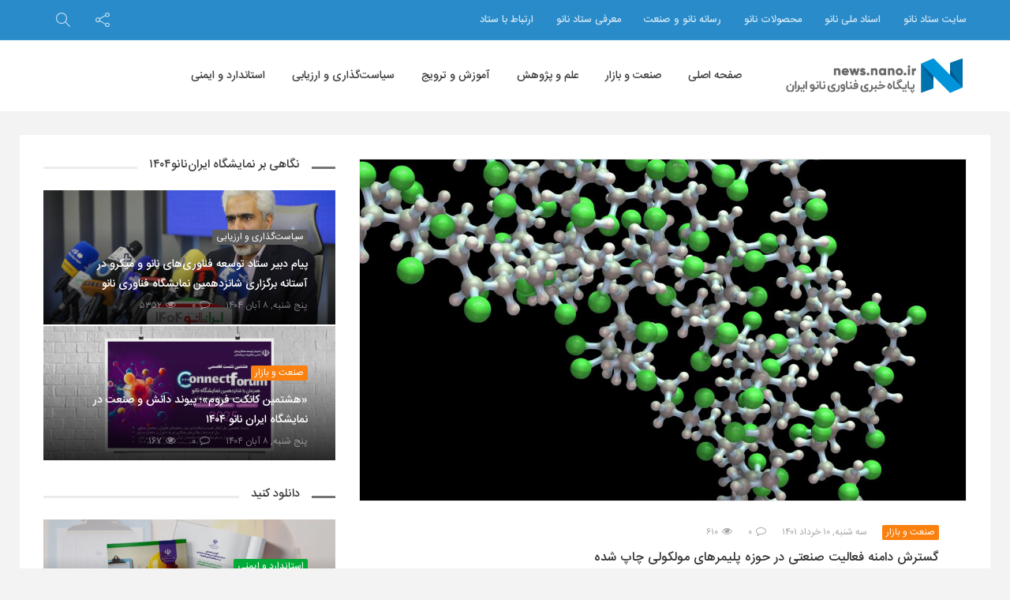

--- FILE ---
content_type: text/html; charset=UTF-8
request_url: https://news.nano.ir/95347/%DA%AF%D8%B3%D8%AA%D8%B1%D8%B4-%D8%AF%D8%A7%D9%85%D9%86%D9%87-%D9%81%D8%B9%D8%A7%D9%84%DB%8C%D8%AA-%D8%B5%D9%86%D8%B9%D8%AA%DB%8C-%D8%AF%D8%B1-%D8%AD%D9%88%D8%B2%D9%87-%D9%BE%D9%84%DB%8C%D9%85%D8%B1/
body_size: 22105
content:
<!DOCTYPE html>
<html dir="rtl" lang="fa-IR">
<head>
<!-- Global site tag (gtag.js) - Google Analytics -->
<script async src="https://www.googletagmanager.com/gtag/js?id=UA-44996204-13"></script>
<script>
  window.dataLayer = window.dataLayer || [];
  function gtag(){dataLayer.push(arguments);}
  gtag('js', new Date());

  gtag('config', 'UA-44996204-13');
</script>

<!-- MailerLite Universal -->
<script>
    (function(w,d,e,u,f,l,n){w[f]=w[f]||function(){(w[f].q=w[f].q||[])
    .push(arguments);},l=d.createElement(e),l.async=1,l.src=u,
    n=d.getElementsByTagName(e)[0],n.parentNode.insertBefore(l,n);})
    (window,document,'script','https://assets.mailerlite.com/js/universal.js','ml');
    ml('account', '79725');
</script>
<!-- End MailerLite Universal -->

    <meta charset="UTF-8">
    <meta name="viewport" content="width=device-width, initial-scale=1, shrink-to-fit=no">
    <meta http-equiv="x-ua-compatible" content="ie=edge">
    <meta name="theme-color" content="#298bca"/>
    <meta name="fontiran.com:license" content="P9REM">
    <link rel="icon" href="https://news.nano.ir/wp-content/uploads/nanonews-20190903-121342-32x32.png" sizes="32x32" />
<link rel="icon" href="https://news.nano.ir/wp-content/uploads/nanonews-20190903-121342-192x192.png" sizes="192x192" />
<link rel="apple-touch-icon" href="https://news.nano.ir/wp-content/uploads/nanonews-20190903-121342-180x180.png" />
<meta name="msapplication-TileImage" content="https://news.nano.ir/wp-content/uploads/nanonews-20190903-121342-270x270.png" />
    <link rel="profile" href="http://gmpg.org/xfn/11">
    <link rel="pingback" href="https://news.nano.ir/xmlrpc.php">
    <meta name='robots' content='index, follow, max-image-preview:large, max-snippet:-1, max-video-preview:-1' />

	<!-- This site is optimized with the Yoast SEO Premium plugin v20.4 (Yoast SEO v23.5) - https://yoast.com/wordpress/plugins/seo/ -->
	<title>گسترش دامنه فعالیت صنعتی در حوزه پلیمرهای مولکولی چاپ شده - پایگاه خبری فناوری نانو ایران</title>
	<meta name="description" content="پایگاه خبری فناوری نانو ایران: شرکت ام‌پی‌آی داینستیکس (MIP Diagnostics) که در حوزه فناوری‌نانو فعالیت داشته و به سرعت در حال رشد است، به دلیل تغییر دامنه کاری، نام خود را به ام‌پی‌آی دیسکاوری (MIP Discovery) تغییر داد." />
	<link rel="canonical" href="https://news.nano.ir/95347/گسترش-دامنه-فعالیت-صنعتی-در-حوزه-پلیمر/" />
	<meta property="og:locale" content="fa_IR" />
	<meta property="og:type" content="article" />
	<meta property="og:title" content="گسترش دامنه فعالیت صنعتی در حوزه پلیمرهای مولکولی چاپ شده" />
	<meta property="og:description" content="پایگاه خبری فناوری نانو ایران: شرکت ام‌پی‌آی داینستیکس (MIP Diagnostics) که در حوزه فناوری‌نانو فعالیت داشته و به سرعت در حال رشد است، به دلیل تغییر دامنه کاری، نام خود را به ام‌پی‌آی دیسکاوری (MIP Discovery) تغییر داد." />
	<meta property="og:url" content="https://news.nano.ir/95347/گسترش-دامنه-فعالیت-صنعتی-در-حوزه-پلیمر/" />
	<meta property="og:site_name" content="پایگاه خبری فناوری نانو ایران" />
	<meta property="article:published_time" content="2022-05-31T00:00:25+00:00" />
	<meta property="article:modified_time" content="2022-05-30T07:10:52+00:00" />
	<meta property="og:image" content="https://news.nano.ir/wp-content/uploads/nanonews-20220530-070853.jpg" />
	<meta property="og:image:width" content="1280" />
	<meta property="og:image:height" content="720" />
	<meta property="og:image:type" content="image/jpeg" />
	<meta name="author" content="سردبیر" />
	<meta name="twitter:card" content="summary_large_image" />
	<meta name="twitter:label1" content="نوشته شده توسط" />
	<meta name="twitter:data1" content="سردبیر" />
	<meta name="twitter:label2" content="زمان تخمینی مطالعه" />
	<meta name="twitter:data2" content="2 دقیقه" />
	<script type="application/ld+json" class="yoast-schema-graph">{"@context":"https://schema.org","@graph":[{"@type":"WebPage","@id":"https://news.nano.ir/95347/%da%af%d8%b3%d8%aa%d8%b1%d8%b4-%d8%af%d8%a7%d9%85%d9%86%d9%87-%d9%81%d8%b9%d8%a7%d9%84%db%8c%d8%aa-%d8%b5%d9%86%d8%b9%d8%aa%db%8c-%d8%af%d8%b1-%d8%ad%d9%88%d8%b2%d9%87-%d9%be%d9%84%db%8c%d9%85%d8%b1/","url":"https://news.nano.ir/95347/%da%af%d8%b3%d8%aa%d8%b1%d8%b4-%d8%af%d8%a7%d9%85%d9%86%d9%87-%d9%81%d8%b9%d8%a7%d9%84%db%8c%d8%aa-%d8%b5%d9%86%d8%b9%d8%aa%db%8c-%d8%af%d8%b1-%d8%ad%d9%88%d8%b2%d9%87-%d9%be%d9%84%db%8c%d9%85%d8%b1/","name":"گسترش دامنه فعالیت صنعتی در حوزه پلیمرهای مولکولی چاپ شده - پایگاه خبری فناوری نانو ایران","isPartOf":{"@id":"https://news.nano.ir/#website"},"primaryImageOfPage":{"@id":"https://news.nano.ir/95347/%da%af%d8%b3%d8%aa%d8%b1%d8%b4-%d8%af%d8%a7%d9%85%d9%86%d9%87-%d9%81%d8%b9%d8%a7%d9%84%db%8c%d8%aa-%d8%b5%d9%86%d8%b9%d8%aa%db%8c-%d8%af%d8%b1-%d8%ad%d9%88%d8%b2%d9%87-%d9%be%d9%84%db%8c%d9%85%d8%b1/#primaryimage"},"image":{"@id":"https://news.nano.ir/95347/%da%af%d8%b3%d8%aa%d8%b1%d8%b4-%d8%af%d8%a7%d9%85%d9%86%d9%87-%d9%81%d8%b9%d8%a7%d9%84%db%8c%d8%aa-%d8%b5%d9%86%d8%b9%d8%aa%db%8c-%d8%af%d8%b1-%d8%ad%d9%88%d8%b2%d9%87-%d9%be%d9%84%db%8c%d9%85%d8%b1/#primaryimage"},"thumbnailUrl":"https://news.nano.ir/wp-content/uploads/nanonews-20220530-070853.jpg","datePublished":"2022-05-31T00:00:25+00:00","dateModified":"2022-05-30T07:10:52+00:00","author":{"@id":"https://news.nano.ir/#/schema/person/afc921f004607dc7107c64b425c1c558"},"description":"پایگاه خبری فناوری نانو ایران: شرکت ام‌پی‌آی داینستیکس (MIP Diagnostics) که در حوزه فناوری‌نانو فعالیت داشته و به سرعت در حال رشد است، به دلیل تغییر دامنه کاری، نام خود را به ام‌پی‌آی دیسکاوری (MIP Discovery) تغییر داد.","breadcrumb":{"@id":"https://news.nano.ir/95347/%da%af%d8%b3%d8%aa%d8%b1%d8%b4-%d8%af%d8%a7%d9%85%d9%86%d9%87-%d9%81%d8%b9%d8%a7%d9%84%db%8c%d8%aa-%d8%b5%d9%86%d8%b9%d8%aa%db%8c-%d8%af%d8%b1-%d8%ad%d9%88%d8%b2%d9%87-%d9%be%d9%84%db%8c%d9%85%d8%b1/#breadcrumb"},"inLanguage":"fa-IR","potentialAction":[{"@type":"ReadAction","target":["https://news.nano.ir/95347/%da%af%d8%b3%d8%aa%d8%b1%d8%b4-%d8%af%d8%a7%d9%85%d9%86%d9%87-%d9%81%d8%b9%d8%a7%d9%84%db%8c%d8%aa-%d8%b5%d9%86%d8%b9%d8%aa%db%8c-%d8%af%d8%b1-%d8%ad%d9%88%d8%b2%d9%87-%d9%be%d9%84%db%8c%d9%85%d8%b1/"]}]},{"@type":"ImageObject","inLanguage":"fa-IR","@id":"https://news.nano.ir/95347/%da%af%d8%b3%d8%aa%d8%b1%d8%b4-%d8%af%d8%a7%d9%85%d9%86%d9%87-%d9%81%d8%b9%d8%a7%d9%84%db%8c%d8%aa-%d8%b5%d9%86%d8%b9%d8%aa%db%8c-%d8%af%d8%b1-%d8%ad%d9%88%d8%b2%d9%87-%d9%be%d9%84%db%8c%d9%85%d8%b1/#primaryimage","url":"https://news.nano.ir/wp-content/uploads/nanonews-20220530-070853.jpg","contentUrl":"https://news.nano.ir/wp-content/uploads/nanonews-20220530-070853.jpg","width":1280,"height":720,"caption":"گسترش دامنه فعالیت صنعتی در حوزه پلیمرهای مولکولی چاپ شده"},{"@type":"BreadcrumbList","@id":"https://news.nano.ir/95347/%da%af%d8%b3%d8%aa%d8%b1%d8%b4-%d8%af%d8%a7%d9%85%d9%86%d9%87-%d9%81%d8%b9%d8%a7%d9%84%db%8c%d8%aa-%d8%b5%d9%86%d8%b9%d8%aa%db%8c-%d8%af%d8%b1-%d8%ad%d9%88%d8%b2%d9%87-%d9%be%d9%84%db%8c%d9%85%d8%b1/#breadcrumb","itemListElement":[{"@type":"ListItem","position":1,"name":"خانه","item":"https://news.nano.ir/"},{"@type":"ListItem","position":2,"name":"گسترش دامنه فعالیت صنعتی در حوزه پلیمرهای مولکولی چاپ شده"}]},{"@type":"WebSite","@id":"https://news.nano.ir/#website","url":"https://news.nano.ir/","name":"پایگاه خبری فناوری نانو ایران","description":"","potentialAction":[{"@type":"SearchAction","target":{"@type":"EntryPoint","urlTemplate":"https://news.nano.ir/?s={search_term_string}"},"query-input":{"@type":"PropertyValueSpecification","valueRequired":true,"valueName":"search_term_string"}}],"inLanguage":"fa-IR"},{"@type":"Person","@id":"https://news.nano.ir/#/schema/person/afc921f004607dc7107c64b425c1c558","name":"سردبیر","image":{"@type":"ImageObject","inLanguage":"fa-IR","@id":"https://news.nano.ir/#/schema/person/image/","url":"https://secure.gravatar.com/avatar/5d68e300c66aaf73ee42ecc9c14f1add?s=96&d=mm&r=g","contentUrl":"https://secure.gravatar.com/avatar/5d68e300c66aaf73ee42ecc9c14f1add?s=96&d=mm&r=g","caption":"سردبیر"},"url":"https://news.nano.ir/author/editor/"}]}</script>
	<!-- / Yoast SEO Premium plugin. -->


<link rel='dns-prefetch' href='//fonts.googleapis.com' />
<link rel="alternate" type="application/rss+xml" title="پایگاه خبری فناوری نانو ایران &raquo; خوراک" href="https://news.nano.ir/feed/" />
<link rel="alternate" type="application/rss+xml" title="پایگاه خبری فناوری نانو ایران &raquo; خوراک دیدگاه‌ها" href="https://news.nano.ir/comments/feed/" />
<link rel="alternate" type="application/rss+xml" title="پایگاه خبری فناوری نانو ایران &raquo; گسترش دامنه فعالیت صنعتی در حوزه پلیمرهای مولکولی چاپ شده خوراک دیدگاه‌ها" href="https://news.nano.ir/95347/%da%af%d8%b3%d8%aa%d8%b1%d8%b4-%d8%af%d8%a7%d9%85%d9%86%d9%87-%d9%81%d8%b9%d8%a7%d9%84%db%8c%d8%aa-%d8%b5%d9%86%d8%b9%d8%aa%db%8c-%d8%af%d8%b1-%d8%ad%d9%88%d8%b2%d9%87-%d9%be%d9%84%db%8c%d9%85%d8%b1/feed/" />
<!-- news.nano.ir is managing ads with Advanced Ads 2.0.14 – https://wpadvancedads.com/ --><script id="advads-ready">
			window.advanced_ads_ready=function(e,a){a=a||"complete";var d=function(e){return"interactive"===a?"loading"!==e:"complete"===e};d(document.readyState)?e():document.addEventListener("readystatechange",(function(a){d(a.target.readyState)&&e()}),{once:"interactive"===a})},window.advanced_ads_ready_queue=window.advanced_ads_ready_queue||[];		</script>
		<link rel='stylesheet' id='wp-block-library-rtl-css' href='https://news.nano.ir/wp-includes/css/dist/block-library/style-rtl.min.css?ver=6.4.7' type='text/css' media='all' />
<style id='wp-block-library-theme-inline-css' type='text/css'>
.wp-block-audio figcaption{color:#555;font-size:13px;text-align:center}.is-dark-theme .wp-block-audio figcaption{color:hsla(0,0%,100%,.65)}.wp-block-audio{margin:0 0 1em}.wp-block-code{border:1px solid #ccc;border-radius:4px;font-family:Menlo,Consolas,monaco,monospace;padding:.8em 1em}.wp-block-embed figcaption{color:#555;font-size:13px;text-align:center}.is-dark-theme .wp-block-embed figcaption{color:hsla(0,0%,100%,.65)}.wp-block-embed{margin:0 0 1em}.blocks-gallery-caption{color:#555;font-size:13px;text-align:center}.is-dark-theme .blocks-gallery-caption{color:hsla(0,0%,100%,.65)}.wp-block-image figcaption{color:#555;font-size:13px;text-align:center}.is-dark-theme .wp-block-image figcaption{color:hsla(0,0%,100%,.65)}.wp-block-image{margin:0 0 1em}.wp-block-pullquote{border-bottom:4px solid;border-top:4px solid;color:currentColor;margin-bottom:1.75em}.wp-block-pullquote cite,.wp-block-pullquote footer,.wp-block-pullquote__citation{color:currentColor;font-size:.8125em;font-style:normal;text-transform:uppercase}.wp-block-quote{border-left:.25em solid;margin:0 0 1.75em;padding-left:1em}.wp-block-quote cite,.wp-block-quote footer{color:currentColor;font-size:.8125em;font-style:normal;position:relative}.wp-block-quote.has-text-align-right{border-left:none;border-right:.25em solid;padding-left:0;padding-right:1em}.wp-block-quote.has-text-align-center{border:none;padding-left:0}.wp-block-quote.is-large,.wp-block-quote.is-style-large,.wp-block-quote.is-style-plain{border:none}.wp-block-search .wp-block-search__label{font-weight:700}.wp-block-search__button{border:1px solid #ccc;padding:.375em .625em}:where(.wp-block-group.has-background){padding:1.25em 2.375em}.wp-block-separator.has-css-opacity{opacity:.4}.wp-block-separator{border:none;border-bottom:2px solid;margin-left:auto;margin-right:auto}.wp-block-separator.has-alpha-channel-opacity{opacity:1}.wp-block-separator:not(.is-style-wide):not(.is-style-dots){width:100px}.wp-block-separator.has-background:not(.is-style-dots){border-bottom:none;height:1px}.wp-block-separator.has-background:not(.is-style-wide):not(.is-style-dots){height:2px}.wp-block-table{margin:0 0 1em}.wp-block-table td,.wp-block-table th{word-break:normal}.wp-block-table figcaption{color:#555;font-size:13px;text-align:center}.is-dark-theme .wp-block-table figcaption{color:hsla(0,0%,100%,.65)}.wp-block-video figcaption{color:#555;font-size:13px;text-align:center}.is-dark-theme .wp-block-video figcaption{color:hsla(0,0%,100%,.65)}.wp-block-video{margin:0 0 1em}.wp-block-template-part.has-background{margin-bottom:0;margin-top:0;padding:1.25em 2.375em}
</style>
<style id='classic-theme-styles-inline-css' type='text/css'>
/*! This file is auto-generated */
.wp-block-button__link{color:#fff;background-color:#32373c;border-radius:9999px;box-shadow:none;text-decoration:none;padding:calc(.667em + 2px) calc(1.333em + 2px);font-size:1.125em}.wp-block-file__button{background:#32373c;color:#fff;text-decoration:none}
</style>
<style id='global-styles-inline-css' type='text/css'>
body{--wp--preset--color--black: #000000;--wp--preset--color--cyan-bluish-gray: #abb8c3;--wp--preset--color--white: #ffffff;--wp--preset--color--pale-pink: #f78da7;--wp--preset--color--vivid-red: #cf2e2e;--wp--preset--color--luminous-vivid-orange: #ff6900;--wp--preset--color--luminous-vivid-amber: #fcb900;--wp--preset--color--light-green-cyan: #7bdcb5;--wp--preset--color--vivid-green-cyan: #00d084;--wp--preset--color--pale-cyan-blue: #8ed1fc;--wp--preset--color--vivid-cyan-blue: #0693e3;--wp--preset--color--vivid-purple: #9b51e0;--wp--preset--gradient--vivid-cyan-blue-to-vivid-purple: linear-gradient(135deg,rgba(6,147,227,1) 0%,rgb(155,81,224) 100%);--wp--preset--gradient--light-green-cyan-to-vivid-green-cyan: linear-gradient(135deg,rgb(122,220,180) 0%,rgb(0,208,130) 100%);--wp--preset--gradient--luminous-vivid-amber-to-luminous-vivid-orange: linear-gradient(135deg,rgba(252,185,0,1) 0%,rgba(255,105,0,1) 100%);--wp--preset--gradient--luminous-vivid-orange-to-vivid-red: linear-gradient(135deg,rgba(255,105,0,1) 0%,rgb(207,46,46) 100%);--wp--preset--gradient--very-light-gray-to-cyan-bluish-gray: linear-gradient(135deg,rgb(238,238,238) 0%,rgb(169,184,195) 100%);--wp--preset--gradient--cool-to-warm-spectrum: linear-gradient(135deg,rgb(74,234,220) 0%,rgb(151,120,209) 20%,rgb(207,42,186) 40%,rgb(238,44,130) 60%,rgb(251,105,98) 80%,rgb(254,248,76) 100%);--wp--preset--gradient--blush-light-purple: linear-gradient(135deg,rgb(255,206,236) 0%,rgb(152,150,240) 100%);--wp--preset--gradient--blush-bordeaux: linear-gradient(135deg,rgb(254,205,165) 0%,rgb(254,45,45) 50%,rgb(107,0,62) 100%);--wp--preset--gradient--luminous-dusk: linear-gradient(135deg,rgb(255,203,112) 0%,rgb(199,81,192) 50%,rgb(65,88,208) 100%);--wp--preset--gradient--pale-ocean: linear-gradient(135deg,rgb(255,245,203) 0%,rgb(182,227,212) 50%,rgb(51,167,181) 100%);--wp--preset--gradient--electric-grass: linear-gradient(135deg,rgb(202,248,128) 0%,rgb(113,206,126) 100%);--wp--preset--gradient--midnight: linear-gradient(135deg,rgb(2,3,129) 0%,rgb(40,116,252) 100%);--wp--preset--font-size--small: 13px;--wp--preset--font-size--medium: 20px;--wp--preset--font-size--large: 36px;--wp--preset--font-size--x-large: 42px;--wp--preset--spacing--20: 0.44rem;--wp--preset--spacing--30: 0.67rem;--wp--preset--spacing--40: 1rem;--wp--preset--spacing--50: 1.5rem;--wp--preset--spacing--60: 2.25rem;--wp--preset--spacing--70: 3.38rem;--wp--preset--spacing--80: 5.06rem;--wp--preset--shadow--natural: 6px 6px 9px rgba(0, 0, 0, 0.2);--wp--preset--shadow--deep: 12px 12px 50px rgba(0, 0, 0, 0.4);--wp--preset--shadow--sharp: 6px 6px 0px rgba(0, 0, 0, 0.2);--wp--preset--shadow--outlined: 6px 6px 0px -3px rgba(255, 255, 255, 1), 6px 6px rgba(0, 0, 0, 1);--wp--preset--shadow--crisp: 6px 6px 0px rgba(0, 0, 0, 1);}:where(.is-layout-flex){gap: 0.5em;}:where(.is-layout-grid){gap: 0.5em;}body .is-layout-flow > .alignleft{float: left;margin-inline-start: 0;margin-inline-end: 2em;}body .is-layout-flow > .alignright{float: right;margin-inline-start: 2em;margin-inline-end: 0;}body .is-layout-flow > .aligncenter{margin-left: auto !important;margin-right: auto !important;}body .is-layout-constrained > .alignleft{float: left;margin-inline-start: 0;margin-inline-end: 2em;}body .is-layout-constrained > .alignright{float: right;margin-inline-start: 2em;margin-inline-end: 0;}body .is-layout-constrained > .aligncenter{margin-left: auto !important;margin-right: auto !important;}body .is-layout-constrained > :where(:not(.alignleft):not(.alignright):not(.alignfull)){max-width: var(--wp--style--global--content-size);margin-left: auto !important;margin-right: auto !important;}body .is-layout-constrained > .alignwide{max-width: var(--wp--style--global--wide-size);}body .is-layout-flex{display: flex;}body .is-layout-flex{flex-wrap: wrap;align-items: center;}body .is-layout-flex > *{margin: 0;}body .is-layout-grid{display: grid;}body .is-layout-grid > *{margin: 0;}:where(.wp-block-columns.is-layout-flex){gap: 2em;}:where(.wp-block-columns.is-layout-grid){gap: 2em;}:where(.wp-block-post-template.is-layout-flex){gap: 1.25em;}:where(.wp-block-post-template.is-layout-grid){gap: 1.25em;}.has-black-color{color: var(--wp--preset--color--black) !important;}.has-cyan-bluish-gray-color{color: var(--wp--preset--color--cyan-bluish-gray) !important;}.has-white-color{color: var(--wp--preset--color--white) !important;}.has-pale-pink-color{color: var(--wp--preset--color--pale-pink) !important;}.has-vivid-red-color{color: var(--wp--preset--color--vivid-red) !important;}.has-luminous-vivid-orange-color{color: var(--wp--preset--color--luminous-vivid-orange) !important;}.has-luminous-vivid-amber-color{color: var(--wp--preset--color--luminous-vivid-amber) !important;}.has-light-green-cyan-color{color: var(--wp--preset--color--light-green-cyan) !important;}.has-vivid-green-cyan-color{color: var(--wp--preset--color--vivid-green-cyan) !important;}.has-pale-cyan-blue-color{color: var(--wp--preset--color--pale-cyan-blue) !important;}.has-vivid-cyan-blue-color{color: var(--wp--preset--color--vivid-cyan-blue) !important;}.has-vivid-purple-color{color: var(--wp--preset--color--vivid-purple) !important;}.has-black-background-color{background-color: var(--wp--preset--color--black) !important;}.has-cyan-bluish-gray-background-color{background-color: var(--wp--preset--color--cyan-bluish-gray) !important;}.has-white-background-color{background-color: var(--wp--preset--color--white) !important;}.has-pale-pink-background-color{background-color: var(--wp--preset--color--pale-pink) !important;}.has-vivid-red-background-color{background-color: var(--wp--preset--color--vivid-red) !important;}.has-luminous-vivid-orange-background-color{background-color: var(--wp--preset--color--luminous-vivid-orange) !important;}.has-luminous-vivid-amber-background-color{background-color: var(--wp--preset--color--luminous-vivid-amber) !important;}.has-light-green-cyan-background-color{background-color: var(--wp--preset--color--light-green-cyan) !important;}.has-vivid-green-cyan-background-color{background-color: var(--wp--preset--color--vivid-green-cyan) !important;}.has-pale-cyan-blue-background-color{background-color: var(--wp--preset--color--pale-cyan-blue) !important;}.has-vivid-cyan-blue-background-color{background-color: var(--wp--preset--color--vivid-cyan-blue) !important;}.has-vivid-purple-background-color{background-color: var(--wp--preset--color--vivid-purple) !important;}.has-black-border-color{border-color: var(--wp--preset--color--black) !important;}.has-cyan-bluish-gray-border-color{border-color: var(--wp--preset--color--cyan-bluish-gray) !important;}.has-white-border-color{border-color: var(--wp--preset--color--white) !important;}.has-pale-pink-border-color{border-color: var(--wp--preset--color--pale-pink) !important;}.has-vivid-red-border-color{border-color: var(--wp--preset--color--vivid-red) !important;}.has-luminous-vivid-orange-border-color{border-color: var(--wp--preset--color--luminous-vivid-orange) !important;}.has-luminous-vivid-amber-border-color{border-color: var(--wp--preset--color--luminous-vivid-amber) !important;}.has-light-green-cyan-border-color{border-color: var(--wp--preset--color--light-green-cyan) !important;}.has-vivid-green-cyan-border-color{border-color: var(--wp--preset--color--vivid-green-cyan) !important;}.has-pale-cyan-blue-border-color{border-color: var(--wp--preset--color--pale-cyan-blue) !important;}.has-vivid-cyan-blue-border-color{border-color: var(--wp--preset--color--vivid-cyan-blue) !important;}.has-vivid-purple-border-color{border-color: var(--wp--preset--color--vivid-purple) !important;}.has-vivid-cyan-blue-to-vivid-purple-gradient-background{background: var(--wp--preset--gradient--vivid-cyan-blue-to-vivid-purple) !important;}.has-light-green-cyan-to-vivid-green-cyan-gradient-background{background: var(--wp--preset--gradient--light-green-cyan-to-vivid-green-cyan) !important;}.has-luminous-vivid-amber-to-luminous-vivid-orange-gradient-background{background: var(--wp--preset--gradient--luminous-vivid-amber-to-luminous-vivid-orange) !important;}.has-luminous-vivid-orange-to-vivid-red-gradient-background{background: var(--wp--preset--gradient--luminous-vivid-orange-to-vivid-red) !important;}.has-very-light-gray-to-cyan-bluish-gray-gradient-background{background: var(--wp--preset--gradient--very-light-gray-to-cyan-bluish-gray) !important;}.has-cool-to-warm-spectrum-gradient-background{background: var(--wp--preset--gradient--cool-to-warm-spectrum) !important;}.has-blush-light-purple-gradient-background{background: var(--wp--preset--gradient--blush-light-purple) !important;}.has-blush-bordeaux-gradient-background{background: var(--wp--preset--gradient--blush-bordeaux) !important;}.has-luminous-dusk-gradient-background{background: var(--wp--preset--gradient--luminous-dusk) !important;}.has-pale-ocean-gradient-background{background: var(--wp--preset--gradient--pale-ocean) !important;}.has-electric-grass-gradient-background{background: var(--wp--preset--gradient--electric-grass) !important;}.has-midnight-gradient-background{background: var(--wp--preset--gradient--midnight) !important;}.has-small-font-size{font-size: var(--wp--preset--font-size--small) !important;}.has-medium-font-size{font-size: var(--wp--preset--font-size--medium) !important;}.has-large-font-size{font-size: var(--wp--preset--font-size--large) !important;}.has-x-large-font-size{font-size: var(--wp--preset--font-size--x-large) !important;}
.wp-block-navigation a:where(:not(.wp-element-button)){color: inherit;}
:where(.wp-block-post-template.is-layout-flex){gap: 1.25em;}:where(.wp-block-post-template.is-layout-grid){gap: 1.25em;}
:where(.wp-block-columns.is-layout-flex){gap: 2em;}:where(.wp-block-columns.is-layout-grid){gap: 2em;}
.wp-block-pullquote{font-size: 1.5em;line-height: 1.6;}
</style>
<link rel='stylesheet' id='iranomag-bootstrap-style-css' href='https://news.nano.ir/wp-content/themes/iranomag/assets/css/bootstrap-rtl.min.css' type='text/css' media='all' />
<link rel='stylesheet' id='iranomag-font-awesome-css' href='https://news.nano.ir/wp-content/themes/iranomag/assets/css/font-awesome.min.css' type='text/css' media='all' />
<link rel='stylesheet' id='iranomag-sli-css' href='https://news.nano.ir/wp-content/themes/iranomag/assets/css/simple-line-icons.css' type='text/css' media='all' />
<link rel='stylesheet' id='iranomag-lightbox-css' href='https://news.nano.ir/wp-content/themes/iranomag/assets/css/lightbox.min.css' type='text/css' media='all' />
<link rel='stylesheet' id='iranomag-lightslider-css' href='https://news.nano.ir/wp-content/themes/iranomag/assets/css/lightslider.min.css' type='text/css' media='all' />
<link rel='stylesheet' id='google-font-css' href='//fonts.googleapis.com/css?family=Dosis%3A200' type='text/css' media='all' />
<link rel='stylesheet' id='iranomag-style-css' href='https://news.nano.ir/wp-content/themes/iranomag/assets/css/site.min.css' type='text/css' media='all' />
<style id='iranomag-style-inline-css' type='text/css'>
a {color:#298bca;}a:hover,.im-topnav.dark a:hover, .im-topnav.dark ul > li > a:hover,.im-topnav.light a:hover, .im-topnav.light ul > li > a:hover,.im-navigation.dark a:hover, .im-navigation.dark ul > li > a:hover,.im-navigation.light a:hover, .im-navigation.light ul > li > a:hover,.im-main-header.dark a:hover, .im-main-header.dark ul > li > a:hover,.im-main-header.light a:hover, .im-main-header.light ul > li > a:hover,.im-main-header.dark .im-header-links .top-menu ul li a:hover,.im-main-header.light .im-header-links .top-menu ul li a:hover,.im-top-footer.dark a:hover, .im-footer.dark ul > li > a:hover,.im-top-footer.light a:hover, .im-footer.light ul > li > a:hover,.im-navigation .primary-menu > ul > li > ul.sub-menu > li > a:hover,.iranomag-meta .im-meta-item a:hover,.im-entry-title a:hover,.widget_pop_btn a.active,.im-top-footer.dark .widget_impv_display_widget .widget_pop_btn a.active,.im-top-footer.light .widget_impv_display_widget .widget_pop_btn a.active,.im-widget-entry-header h4.im-widget-entry-title a:hover,.widget li .rsswidget:hover,.widget_recent_comments .recentcomments a:hover,.widget_tag_cloud .tagcloud a:hover,.im-top-footer.dark .widget_tag_cloud .tagcloud a:hover,.im-top-footer.light .widget_tag_cloud .tagcloud a:hover,.widget_meta ul li a:hover,.widget ul li a:hover,.im-top-footer.dark .widget ul li a:hover,.im-top-footer.light .widget ul li a:hover,.im-vc-video-large.light .im-entry-title a:hover,.mobile-menu li a:hover,.im-post-vote-item a:hover,.im-entry-pages .nav-before:hover, .im-entry-pages .nav-after:hover,.im-topnav .top-menu > ul > li > ul.sub-menu > li > a:hover,.im-404-search ul li a:hover,.im-post-download-item-exlink a:hover{color:#2fa0e8;}.im-post-progress {color:#298bca;}.im-post-progress::-webkit-progress-value {background-color:#298bca;}.im-post-progress::-moz-progress-bar {background-color:#298bca;}.bypostauthor .im-comment-box {background-color:rgba(47,160,232, 0.065);border-color:rgba(47,160,232, 0.25);}.bypostauthor .im-comment-box .im-comment-details {border-color:rgba(47,160,232, 0.2);}.review-line,.im-tag-title .fa,.im-404-box{background-color:#298bca;}input:hover, select:hover, textarea:hover,input:focus, select:focus, textarea:focus {border-color:#2fa0e8;box-shadow:rgba(41,139,202, 0.5) 0 0 5px;}input[type=submit] {background-color:#298bca;border-color:#2376ac;}input[type=submit]:hover, input[type=submit]:focus {background-color:#2fa0e8;border-color:#2888c5;}.mega-menu-item-header .mega-menu-item-header-title a:hover,.product_list_widget ins .woocommerce-Price-amount {color:#2fa0e8!important;}#back-to-top {border-color:#298bca;color:#298bca;}#back-to-top:hover {border-color:#2fa0e8;color:#2fa0e8;}@media (max-width:768px) {#back-to-top {background-color:#298bca;}}.widget_categories .widget-head-bar {background-color:#298bca;}.widget_tag_cloud .tagcloud a:hover,.im-top-footer.dark .widget_tag_cloud .tagcloud a:hover {border-color:#2fa0e8;}.nav-links > a:hover {border-color:#2fa0e8;}.nav-links .current,.woocommerce #respond input#submit,.woocommerce a.button, .woocommerce button.button, .woocommerce input.button,.woocommerce #respond input#submit:hover, .woocommerce a.button:hover, .woocommerce button.button:hover, .woocommerce input.button:hover {background-color:#2fa0e8;border:1px solid #298bca;}.woocommerce ul.products li.product:hover a.button.add_to_cart_button {color:#fff;background-color:#2fa0e8!important;border:1px solid #298bca!important;}.woocommerce #respond input#submit.alt:hover, .woocommerce a.button.alt:hover, .woocommerce button.button.alt:hover, .woocommerce input.button.alt:hover,.woocommerce #respond input#submit.alt.disabled, .woocommerce #respond input#submit.alt.disabled:hover, .woocommerce #respond input#submit.alt:disabled, .woocommerce #respond input#submit.alt:disabled:hover, .woocommerce #respond input#submit.alt:disabled[disabled], .woocommerce #respond input#submit.alt:disabled[disabled]:hover, .woocommerce a.button.alt.disabled, .woocommerce a.button.alt.disabled:hover, .woocommerce a.button.alt:disabled, .woocommerce a.button.alt:disabled:hover, .woocommerce a.button.alt:disabled[disabled], .woocommerce a.button.alt:disabled[disabled]:hover, .woocommerce button.button.alt.disabled, .woocommerce button.button.alt.disabled:hover, .woocommerce button.button.alt:disabled, .woocommerce button.button.alt:disabled:hover, .woocommerce button.button.alt:disabled[disabled], .woocommerce button.button.alt:disabled[disabled]:hover, .woocommerce input.button.alt.disabled, .woocommerce input.button.alt.disabled:hover, .woocommerce input.button.alt:disabled, .woocommerce input.button.alt:disabled:hover, .woocommerce input.button.alt:disabled[disabled], .woocommerce input.button.alt:disabled[disabled]:hover,.im-store-navigation-panel ul li.is-active a, .im-store-navigation-panel ul li a:hover,.woocommerce .widget_price_filter .ui-slider .ui-slider-range, .woocommerce .widget_price_filter .ui-slider .ui-slider-handle, .woocommerce .widget_price_filter .ui-slider .ui-slider-handle {background-color:#2fa0e8;}.woocommerce .star-rating span {color:rgba(47,160,232, 0.25);}.woocommerce ul.products li.product:hover .star-rating span {color:rgba(47,160,232, 0.75);}.woocommerce ul.products li.product .price ins,.woocommerce div.product p.price, .woocommerce div.product span.price,.woocommerce div.product p.price ins, .woocommerce div.product span.price ins {color:#2fa0e8;}.woocommerce div.product .woocommerce-tabs ul.tabs li.active {background:#2fa0e8;}.woocommerce #respond input#submit.alt, .woocommerce a.button.alt, .woocommerce button.button.alt, .woocommerce input.button.alt {background-color:#2fa0e8;border-color:#298bca;}.im-2col-featured {background-color:#2fa0e8;}.im-2col-featured:before {border-right-color:#1f6898;}.im-topnav {background-color:#298bca !important;}.im-svg #im-bar,#review-avg-svg #review-avg-bar{stroke:#298bca;}.im-header-logo-image {max-height:50px;}.im-footer-logo-image {max-height:50px;}.im-post-download {background-color:rgba(41,139,202, 0.075);border-color:rgba(41,139,202, 0.25);}.im-post-download-title {color:rgba(37,125,182, 0.9);}.im-post-download-list li .fa {background-color:#216fa2;}.im-post-download-item-title {color:rgba(33,111,162, 0.9);}.im-post-download-item-desc {color:rgba(33,111,162, 0.75);}.im-post-download-item-exlink a {color:rgba(45,153,222, 0.75);}.im-entry-content th {background-color:#298bca;border-color:#257db6;}.im-entry-content tr:hover {background-color:rgba(41,139,202, 0.05);}.menu-item-category-808 > a:hover {color:#fa0f0f!important;}.menu-item-category-808 .im_mega_menu_holder {border-color:#fa0f0f!important;}.im-bar-808 {stroke:#fa0f0f!important;}.im-catlink-color-808 {background-color:#fa0f0f;}.widget-head-808 .widget-head-bar,.im-top-footer.dark .widget-head-808 .widget-head-bar {background-color:#fa0f0f;}.carousel-808:hover .im-carousel-background:after {background-color:rgba(250,15,15,0.65);}.carousel-808:hover .im-carousel-entry {background:linear-gradient(to top, rgba(250,15,15,0.95), transparent);}.content-block-1:hover .block-808 {background:linear-gradient(to right, rgb(188,11,11), rgb(250,15,15), transparent);}.content-block-2:hover .block-808 {background:linear-gradient(to right, transparent, rgb(250,15,15), rgb(188,11,11));}@media (max-width:768px) {.content-block:hover .block-808 {background:rgb(250,15,15);}}.im-archive-808 {border-color:#fa0f0f;}.menu-item-category-809 > a:hover {color:#02aa37!important;}.menu-item-category-809 .im_mega_menu_holder {border-color:#02aa37!important;}.im-bar-809 {stroke:#02aa37!important;}.im-catlink-color-809 {background-color:#02aa37;}.widget-head-809 .widget-head-bar,.im-top-footer.dark .widget-head-809 .widget-head-bar {background-color:#02aa37;}.carousel-809:hover .im-carousel-background:after {background-color:rgba(2,170,55,0.65);}.carousel-809:hover .im-carousel-entry {background:linear-gradient(to top, rgba(2,170,55,0.95), transparent);}.content-block-1:hover .block-809 {background:linear-gradient(to right, rgb(2,128,41), rgb(2,170,55), transparent);}.content-block-2:hover .block-809 {background:linear-gradient(to right, transparent, rgb(2,170,55), rgb(2,128,41));}@media (max-width:768px) {.content-block:hover .block-809 {background:rgb(2,170,55);}}.im-archive-809 {border-color:#02aa37;}.im-catlink-color-1,.im-catlink-color-1:hover {background-color:#666;}.menu-item-category-810 > a:hover {color:#5b5b5b!important;}.menu-item-category-810 .im_mega_menu_holder {border-color:#5b5b5b!important;}.im-bar-810 {stroke:#5b5b5b!important;}.im-catlink-color-810 {background-color:#5b5b5b;}.widget-head-810 .widget-head-bar,.im-top-footer.dark .widget-head-810 .widget-head-bar {background-color:#5b5b5b;}.carousel-810:hover .im-carousel-background:after {background-color:rgba(91,91,91,0.65);}.carousel-810:hover .im-carousel-entry {background:linear-gradient(to top, rgba(91,91,91,0.95), transparent);}.content-block-1:hover .block-810 {background:linear-gradient(to right, rgb(68,68,68), rgb(91,91,91), transparent);}.content-block-2:hover .block-810 {background:linear-gradient(to right, transparent, rgb(91,91,91), rgb(68,68,68));}@media (max-width:768px) {.content-block:hover .block-810 {background:rgb(91,91,91);}}.im-archive-810 {border-color:#5b5b5b;}.menu-item-category-806 > a:hover {color:#fa800f!important;}.menu-item-category-806 .im_mega_menu_holder {border-color:#fa800f!important;}.im-bar-806 {stroke:#fa800f!important;}.im-catlink-color-806 {background-color:#fa800f;}.widget-head-806 .widget-head-bar,.im-top-footer.dark .widget-head-806 .widget-head-bar {background-color:#fa800f;}.carousel-806:hover .im-carousel-background:after {background-color:rgba(250,128,15,0.65);}.carousel-806:hover .im-carousel-entry {background:linear-gradient(to top, rgba(250,128,15,0.95), transparent);}.content-block-1:hover .block-806 {background:linear-gradient(to right, rgb(188,96,11), rgb(250,128,15), transparent);}.content-block-2:hover .block-806 {background:linear-gradient(to right, transparent, rgb(250,128,15), rgb(188,96,11));}@media (max-width:768px) {.content-block:hover .block-806 {background:rgb(250,128,15);}}.im-archive-806 {border-color:#fa800f;}.menu-item-category-807 > a:hover {color:#1f8dd6!important;}.menu-item-category-807 .im_mega_menu_holder {border-color:#1f8dd6!important;}.im-bar-807 {stroke:#1f8dd6!important;}.im-catlink-color-807 {background-color:#1f8dd6;}.widget-head-807 .widget-head-bar,.im-top-footer.dark .widget-head-807 .widget-head-bar {background-color:#1f8dd6;}.carousel-807:hover .im-carousel-background:after {background-color:rgba(31,141,214,0.65);}.carousel-807:hover .im-carousel-entry {background:linear-gradient(to top, rgba(31,141,214,0.95), transparent);}.content-block-1:hover .block-807 {background:linear-gradient(to right, rgb(23,106,161), rgb(31,141,214), transparent);}.content-block-2:hover .block-807 {background:linear-gradient(to right, transparent, rgb(31,141,214), rgb(23,106,161));}@media (max-width:768px) {.content-block:hover .block-807 {background:rgb(31,141,214);}}.im-archive-807 {border-color:#1f8dd6;}.content-single .im-entry-content {text-align:justify;}.im-entry-content p {text-align:justify;}.content-layout-1 .im-entry-header {border-bottom:3px dotted #eee !important;margin-top:75px !important;}.im-header-fixed.im-main-header{display:none !important;}.form-control {margin:10px 0 !important;}.content-video .im-entry-thumb {min-height:182px;overflow:hidden;display:none;}.im-entry-title {font-size:16px !important;}.author vcard im-meta-item {display:none;}.im-widget-thumb {border:1px solid #eee !important;}input, select, textarea {border-right-width:1px !important;}.grid-carousel .im-entry-header {background:linear-gradient(to top,rgba(0,0,0,1),transparent) important;padding:30px 35px 0 important;}.content-2col .im-entry-content p {max-height:110px !important;}.content-single .im-entry-thumb img {border:1px solid #eee !important;}.vc_message_box {margin:0 0 10px 0 !important;}.vc_sep_pos_align_center {font-size:1.2em !important;}.vc_separator h4 {font-size:1.25em !important;}.vc_custom_heading a {line-height:1.3 !important; font-size:0.8em !important; font-weight:900 !important;}.fs-wrap {width:100% !important;};
</style>
<link rel='stylesheet' id='msl-main-css' href='https://news.nano.ir/wp-content/plugins/master-slider/public/assets/css/masterslider.main.css?ver=3.11.0' type='text/css' media='all' />
<link rel='stylesheet' id='msl-custom-css' href='https://news.nano.ir/wp-content/uploads/master-slider/custom.css?ver=106.8' type='text/css' media='all' />
<script type="text/javascript" src="https://news.nano.ir/wp-includes/js/jquery/jquery.min.js?ver=3.7.1" id="jquery-core-js"></script>
<script type="text/javascript" src="https://news.nano.ir/wp-includes/js/jquery/jquery-migrate.min.js?ver=3.4.1" id="jquery-migrate-js"></script>
<link rel="https://api.w.org/" href="https://news.nano.ir/wp-json/" /><link rel="alternate" type="application/json" href="https://news.nano.ir/wp-json/wp/v2/posts/95347" /><link rel="EditURI" type="application/rsd+xml" title="RSD" href="https://news.nano.ir/xmlrpc.php?rsd" />
<meta name="generator" content="WordPress 6.4.7" />
<link rel='shortlink' href='https://news.nano.ir/?p=95347' />
<link rel="alternate" type="application/json+oembed" href="https://news.nano.ir/wp-json/oembed/1.0/embed?url=https%3A%2F%2Fnews.nano.ir%2F95347%2F%25da%25af%25d8%25b3%25d8%25aa%25d8%25b1%25d8%25b4-%25d8%25af%25d8%25a7%25d9%2585%25d9%2586%25d9%2587-%25d9%2581%25d8%25b9%25d8%25a7%25d9%2584%25db%258c%25d8%25aa-%25d8%25b5%25d9%2586%25d8%25b9%25d8%25aa%25db%258c-%25d8%25af%25d8%25b1-%25d8%25ad%25d9%2588%25d8%25b2%25d9%2587-%25d9%25be%25d9%2584%25db%258c%25d9%2585%25d8%25b1%2F" />
<link rel="alternate" type="text/xml+oembed" href="https://news.nano.ir/wp-json/oembed/1.0/embed?url=https%3A%2F%2Fnews.nano.ir%2F95347%2F%25da%25af%25d8%25b3%25d8%25aa%25d8%25b1%25d8%25b4-%25d8%25af%25d8%25a7%25d9%2585%25d9%2586%25d9%2587-%25d9%2581%25d8%25b9%25d8%25a7%25d9%2584%25db%258c%25d8%25aa-%25d8%25b5%25d9%2586%25d8%25b9%25d8%25aa%25db%258c-%25d8%25af%25d8%25b1-%25d8%25ad%25d9%2588%25d8%25b2%25d9%2587-%25d9%25be%25d9%2584%25db%258c%25d9%2585%25d8%25b1%2F&#038;format=xml" />
<script>var ms_grabbing_curosr = 'https://news.nano.ir/wp-content/plugins/master-slider/public/assets/css/common/grabbing.cur', ms_grab_curosr = 'https://news.nano.ir/wp-content/plugins/master-slider/public/assets/css/common/grab.cur';</script>
<meta name="generator" content="MasterSlider 3.11.0 - Responsive Touch Image Slider | avt.li/msf" />
<meta name="generator" content="Powered by WPBakery Page Builder - drag and drop page builder for WordPress."/>
<link rel="icon" href="https://news.nano.ir/wp-content/uploads/nanonews-20190903-121342-32x32.png" sizes="32x32" />
<link rel="icon" href="https://news.nano.ir/wp-content/uploads/nanonews-20190903-121342-192x192.png" sizes="192x192" />
<link rel="apple-touch-icon" href="https://news.nano.ir/wp-content/uploads/nanonews-20190903-121342-180x180.png" />
<meta name="msapplication-TileImage" content="https://news.nano.ir/wp-content/uploads/nanonews-20190903-121342-270x270.png" />
<noscript><style> .wpb_animate_when_almost_visible { opacity: 1; }</style></noscript>
</head>

<body class="rtl post-template-default single single-post postid-95347 single-format-standard wp-embed-responsive _masterslider _ms_version_3.11.0 group-blog wpb-js-composer js-comp-ver-6.8.0 vc_responsive aa-prefix-advads-">
<meta name="yn-tag" id="d3f0937c-33e2-49d5-a8df-f9685720029e">

<progress class="im-post-progress" value="0"></progress>

<div class="hidden visible-sm visible-xs">
    <div class="im-header-mobile">
    <header class="im-main-header clearfix light">
        <div class='container'>
            <div class="row">
                <div class="im-off-canvas col-sm-2 col-xs-2">
                    <button id="off-canvas-on" class="off-canvas-on" ><i class="fa iw-icon icon-menu"></i></button>
                </div>
                <div class="im-mobile-logo col-sm-8 col-xs-8">
                                            <a href="https://news.nano.ir/" rel="home">
                            <img class="im-header-logo-image" src="https://news.nano.ir/wp-content/uploads/2019/01/Logo.png" alt="پایگاه خبری فناوری نانو ایران">
                        </a>
                                    </div>
                <div class="im-search im-click-block col-sm-2 col-xs-2">
                    <div class="search-btn slide-btn">
                        <i class="fa iw-icon icon-magnifier"></i>
                        <div class="im-search-panel im-slide-panel">
                            <form action="https://news.nano.ir" name="searchform" method="get">
    <fieldset class="search-fieldset">
        <div class="input-group">
            <input type="search" class="form-control" name="s" placeholder="عبارت جستجو را اینجا وارد کنید..." required />
            <span class="input-group-btn">
                <input type="submit" class="btn btn-default" value="بگرد" />
            </span>
        </div>
    </fieldset>
</form>                        </div>
                    </div>
                </div>
            </div>
        </div>
    </header>
</div>
</div>

<div class="hidden visible-sm visible-xs">
    <div id="im-header-offconvas" class="im-header-offconvas">
    <div class="im-header-offconvas-off clearfix">
        <button id="off-canvas-off" class="off-canvas-off" ><i class="fa iw-icon icon-menu"></i></button>
    </div>
    <nav class="clearfix">
        <div class="mobile-menu"><ul id="mobile-menu" class="menu"><li id="menu-item-65719" class="menu-item menu-item-type-post_type menu-item-object-page menu-item-home menu-item-65719"><a href="https://news.nano.ir/">صفحه اصلی</a></li>
<li id="menu-item-65725" class="menu-item menu-item-type-custom menu-item-object-custom menu-item-has-children menu-item-65725"><a href="#" aria-haspopup="true">موضوعات اخبار </a>
<ul class="sub-menu">
	<li id="menu-item-65720" class="menu-item menu-item-type-taxonomy menu-item-object-category current-post-ancestor current-menu-parent current-post-parent menu-item-65720 menu-item-category-806 active"><a href="https://news.nano.ir/category/industry-and-market/">صنعت و بازار</a></li>
	<li id="menu-item-65721" class="menu-item menu-item-type-taxonomy menu-item-object-category menu-item-65721 menu-item-category-807"><a href="https://news.nano.ir/category/science-and-research/">علم و پژوهش</a></li>
	<li id="menu-item-65722" class="menu-item menu-item-type-taxonomy menu-item-object-category menu-item-65722 menu-item-category-808"><a href="https://news.nano.ir/category/education-and-promotion/">آموزش و ترویج</a></li>
	<li id="menu-item-65723" class="menu-item menu-item-type-taxonomy menu-item-object-category menu-item-65723 menu-item-category-810"><a href="https://news.nano.ir/category/policy-and-evaluation/">سیاست‌گذاری و ارزیابی</a></li>
	<li id="menu-item-65724" class="menu-item menu-item-type-taxonomy menu-item-object-category menu-item-65724 menu-item-category-809"><a href="https://news.nano.ir/category/standard-and-safety/">استاندارد و ایمنی</a></li>
</ul>
</li>
<li id="menu-item-65726" class="menu-item menu-item-type-custom menu-item-object-custom menu-item-65726"><a href="http://www.nano.ir/">سایت ستاد نانو</a></li>
<li id="menu-item-65727" class="menu-item menu-item-type-custom menu-item-object-custom menu-item-65727"><a href="http://nano.ir/section/1/13">معرفی ستاد نانو</a></li>
<li id="menu-item-65728" class="menu-item menu-item-type-custom menu-item-object-custom menu-item-65728"><a href="http://nano.ir/page/1/603/13">ارتباط با ستاد نانو</a></li>
<li id="menu-item-77326" class="menu-item menu-item-type-custom menu-item-object-custom menu-item-77326"><a href="http://nanoproduct.ir/?utm_source=nanonews-menu&#038;utm_campaign=nanonews&#038;utm_medium=referral">محصولات فناوری نانو</a></li>
</ul></div>        <hr/>
        <div class="mobile-menu">
            <ul class="im-social-links-mobile clearfix"><li><a href="https://instagram.com/nanoproduct.ir"><span class="im-instagram" title="اینستاگرام"><i class="fa fa-instagram"></i></span></a></li><li><a href="https://www.aparat.com/irannano"><span class="im-aparat" title="آپارات"><i class="fa fa-spinner"></i></span></a></li><li><a href="https://www.youtube.com/irannano"><span class="im-youtube" title="یوتیوب"><i class="fa fa-youtube"></i></span></a></li></ul>        </div>
    </nav>
</div></div>

<div class="hidden-sm hidden-xs">
    <div class="im-header-2 im-header-block">
    <div class="im-topnav dark">
    <div class='container'>
        <div class="top-menu col-md-8"><ul id="top-menu" class="menu"><li id="menu-item-14" class="menu-item menu-item-type-custom menu-item-object-custom menu-item-14"><a target="_blank" href="http://www.nano.ir">سایت ستاد نانو</a></li>
<li id="menu-item-66822" class="menu-item menu-item-type-custom menu-item-object-custom menu-item-66822"><a target="_blank" href="https://nano.ir/fa/content/id/id=199">اسناد ملی نانو</a></li>
<li id="menu-item-66821" class="menu-item menu-item-type-custom menu-item-object-custom menu-item-66821"><a target="_blank" href="https://nanoproduct.ir">محصولات نانو</a></li>
<li id="menu-item-92375" class="menu-item menu-item-type-custom menu-item-object-custom menu-item-92375"><a target="_blank" href="http://indnano.ir/">رسانه نانو و صنعت</a></li>
<li id="menu-item-16" class="menu-item menu-item-type-custom menu-item-object-custom menu-item-16"><a target="_blank" href="https://nano.ir/fa/content/id/id=19">معرفی ستاد نانو</a></li>
<li id="menu-item-15" class="menu-item menu-item-type-custom menu-item-object-custom menu-item-15"><a target="_blank" href="https://nano.ir/fa/content/id/id=20">ارتباط با ستاد</a></li>
</ul></div>        <div class="im-search im-click-block pull-left">
            <div class="search-btn slide-btn" >
                <i class="fa iw-icon icon-magnifier"></i>
                <div class="im-search-panel im-slide-panel">
                    <form action="https://news.nano.ir" name="searchform" method="get">
    <fieldset class="search-fieldset">
        <div class="input-group">
            <input type="search" class="form-control" name="s" placeholder="عبارت جستجو را اینجا وارد کنید..." required />
            <span class="input-group-btn">
                <input type="submit" class="btn btn-default" value="بگرد" />
            </span>
        </div>
    </fieldset>
</form>                </div>
            </div>
        </div>
        <div class="im-social im-click-block pull-left">
            <div class="social-btn slide-btn" >
                <i class="fa iw-icon icon-share"></i>
                <div class="im-social-panel im-slide-panel">
                    <ul><li><a href="https://instagram.com/nanoproduct.ir"><span class="im-instagram"><i class="fa fa-instagram"></i>اینستاگرام</span></a></li><li><a href="https://www.aparat.com/irannano"><span class="im-aparat"><i class="fa fa-spinner"></i>آپارات</span></a></li><li><a href="https://www.youtube.com/irannano"><span class="im-youtube"><i class="fa fa-youtube"></i>یوتیوب</span></a></li></ul>                </div>
            </div>
        </div>
    </div>
</div>    <header class="im-main-header clearfix light">
        <div class='container'>
            <div class="im-header-flex">
                <figure class="im-header-logo col-lg-3 col-md-2 col-sm-12">
                    <div class="im-header-logo-row">
                        <figcaption class="im-header-logo-caption">
                                                    <a href="https://news.nano.ir/" rel="home">
                                <img class="im-header-logo-image" src="https://news.nano.ir/wp-content/uploads/2019/01/Logo.png" alt="پایگاه خبری فناوری نانو ایران">
                            </a>
                                                </figcaption>
                    </div>
                </figure>
                <nav class="im-navigation col-lg-9 col-md-10 col-sm-12 light">
                    <div class="clearfix">
                        <div class="primary-menu"><ul id="primary-menu" class="menu"><li id="menu-item-13" class="menu-item menu-item-type-post_type menu-item-object-page menu-item-home menu-item-13"><a href="https://news.nano.ir/">صفحه اصلی</a></li>
<li id="menu-item-65714" class="menu-item menu-item-type-taxonomy menu-item-object-category current-post-ancestor current-menu-parent current-post-parent menu-item-65714 menu-item-category-806"><a href="https://news.nano.ir/category/industry-and-market/">صنعت و بازار</a></li>
<li id="menu-item-65715" class="menu-item menu-item-type-taxonomy menu-item-object-category menu-item-65715 menu-item-category-807"><a href="https://news.nano.ir/category/science-and-research/">علم و پژوهش</a></li>
<li id="menu-item-65716" class="menu-item menu-item-type-taxonomy menu-item-object-category menu-item-65716 menu-item-category-808"><a href="https://news.nano.ir/category/education-and-promotion/">آموزش و ترویج</a></li>
<li id="menu-item-65717" class="menu-item menu-item-type-taxonomy menu-item-object-category menu-item-65717 menu-item-category-810"><a href="https://news.nano.ir/category/policy-and-evaluation/">سیاست‌گذاری و ارزیابی</a></li>
<li id="menu-item-65718" class="menu-item menu-item-type-taxonomy menu-item-object-category menu-item-65718 menu-item-category-809"><a href="https://news.nano.ir/category/standard-and-safety/">استاندارد و ایمنی</a></li>
</ul></div>                    </div>
                </nav>
            </div>
        </div>
    </header>
</div></div>

<div class="hidden-sm hidden-xs">
    <div id="im-header-fixed" class="im-header-fixed" style="">
    <header class="im-main-header clearfix light">
        <div class='container'>
            <div class="im-header-flex">
                <div class="im-header-logo col-md-1 col-sm-12">
                    <figure class="im-header-logo-row">
                        <figcaption class="im-header-logo-caption">
                                                    <a href="https://news.nano.ir/" rel="home">
                                <img class="im-header-logo-image fixed" src="https://news.nano.ir/wp-content/uploads/2019/01/Logo.png" alt="پایگاه خبری فناوری نانو ایران">
                            </a>
                                                </figcaption>
                    </figure>
                </div>
                <nav class="im-navigation col-md-11 col-sm-12 light">
                    <div class="row">
                        <div class="primary-menu"><ul id="primary-menu-fixed" class="menu"><li class="menu-item menu-item-type-post_type menu-item-object-page menu-item-home menu-item-13"><a href="https://news.nano.ir/">صفحه اصلی</a></li>
<li class="menu-item menu-item-type-taxonomy menu-item-object-category current-post-ancestor current-menu-parent current-post-parent menu-item-65714 menu-item-category-806"><a href="https://news.nano.ir/category/industry-and-market/">صنعت و بازار</a></li>
<li class="menu-item menu-item-type-taxonomy menu-item-object-category menu-item-65715 menu-item-category-807"><a href="https://news.nano.ir/category/science-and-research/">علم و پژوهش</a></li>
<li class="menu-item menu-item-type-taxonomy menu-item-object-category menu-item-65716 menu-item-category-808"><a href="https://news.nano.ir/category/education-and-promotion/">آموزش و ترویج</a></li>
<li class="menu-item menu-item-type-taxonomy menu-item-object-category menu-item-65717 menu-item-category-810"><a href="https://news.nano.ir/category/policy-and-evaluation/">سیاست‌گذاری و ارزیابی</a></li>
<li class="menu-item menu-item-type-taxonomy menu-item-object-category menu-item-65718 menu-item-category-809"><a href="https://news.nano.ir/category/standard-and-safety/">استاندارد و ایمنی</a></li>
</ul></div>                        <div class="im-social im-click-block">
                            <div class="social-btn slide-btn" >
                                <i class="fa iw-icon icon-share"></i>
                                <div class="im-social-panel im-slide-panel">
                                    <ul><li><a href="https://instagram.com/nanoproduct.ir"><span class="im-instagram"><i class="fa fa-instagram"></i>اینستاگرام</span></a></li><li><a href="https://www.aparat.com/irannano"><span class="im-aparat"><i class="fa fa-spinner"></i>آپارات</span></a></li><li><a href="https://www.youtube.com/irannano"><span class="im-youtube"><i class="fa fa-youtube"></i>یوتیوب</span></a></li></ul>                                </div>
                            </div>
                        </div>
                        <div class="im-search im-click-block">
                            <div class="search-btn slide-btn" >
                                <i class="fa iw-icon icon-magnifier"></i>
                                <div class="im-search-panel im-slide-panel">
                                    <form action="https://news.nano.ir" name="searchform" method="get">
    <fieldset class="search-fieldset">
        <div class="input-group">
            <input type="search" class="form-control" name="s" placeholder="عبارت جستجو را اینجا وارد کنید..." required />
            <span class="input-group-btn">
                <input type="submit" class="btn btn-default" value="بگرد" />
            </span>
        </div>
    </fieldset>
</form>                                </div>
                            </div>
                        </div>
                    </div>
                </nav>
            </div>
        </div>
    </header>
</div></div>


    </div>

<div class="im-content container">
    <div class="im-main-row clearfix"><article class="im-article content-single content-layout-1 col-md-8 post-95347 post type-post status-publish format-standard has-post-thumbnail hentry category-industry-and-market tag-1391 tag-4009 tag-4071">
	<div class="im-entry-thumb clearfix">
		<img width="1280" height="720" src="https://news.nano.ir/wp-content/uploads/nanonews-20220530-070853.jpg" class="attachment-full size-full wp-post-image" alt="" decoding="async" fetchpriority="high" srcset="https://news.nano.ir/wp-content/uploads/nanonews-20220530-070853.jpg 1280w, https://news.nano.ir/wp-content/uploads/nanonews-20220530-070853-1024x576.jpg 1024w, https://news.nano.ir/wp-content/uploads/nanonews-20220530-070853-768x432.jpg 768w" sizes="(max-width: 1280px) 100vw, 1280px" />	</div>
	<div class="im-entry clearfix">
		<header class="im-entry-header">
			<div class="im-entry-category">
				<div class="iranomag-meta clearfix"><div class="cat-links im-meta-item"><a class="im-catlink-color-806" href="https://news.nano.ir/category/industry-and-market/">صنعت و بازار</a></div></div>			</div>
			<div class="im-entry-meta">
				<div class="iranomag-meta clearfix"><div class="posted-on im-meta-item"><time class="entry-date published updated" datetime="2022-31-05 12:05:25">سه شنبه, ۱۰ خرداد ۱۴۰۱</time></div><div class="comments-link im-meta-item"><a href="https://news.nano.ir/95347/%da%af%d8%b3%d8%aa%d8%b1%d8%b4-%d8%af%d8%a7%d9%85%d9%86%d9%87-%d9%81%d8%b9%d8%a7%d9%84%db%8c%d8%aa-%d8%b5%d9%86%d8%b9%d8%aa%db%8c-%d8%af%d8%b1-%d8%ad%d9%88%d8%b2%d9%87-%d9%be%d9%84%db%8c%d9%85%d8%b1/#respond"><i class="fa fa-comment-o"></i>۰</a></div><div class="post-views im-meta-item"><i class="fa fa-eye"></i>610</div></div>			</div>
			<h1 class="im-entry-title"><span class="entry-title">گسترش دامنه فعالیت صنعتی در حوزه پلیمرهای مولکولی چاپ شده</span></h1>		</header>
		</header>
				<div class="im-entry-content">
			<p>شرکت ام‌پی‌آی داینستیکس (MIP Diagnostics) که در حوزه فناوری‌نانو فعالیت داشته و به سرعت در حال رشد است، به دلیل تغییر دامنه کاری، نام خود را به ام‌پی‌آی دیسکاوری (MIP Discovery) تغییر داد.</p>
		</div>
		<div class="im-entry-content">
			<p>ام‌پی‌آی داینستیکس از زمان آغاز به کار خود در سال ۲۰۱۵، رهبر بازار در تجاری‌سازی پلیمرهای مولکولی چاپ شده (MIPs) بوده است. این شرکت یک مجموعه IP قوی و تیمی از متخصصان را در زمینه تشخیص پزشکی در اختیار دارد.  کسب و کار این شرکت اکنون در حال تغییر به حوزه مراقبت‌های بهداشتی بوده از این رو این شرکت نام خود را تغییر داده است.</p>
<p>پلیمرهای الگودار مولکولی نوع جدیدی از نانوذرات هستند که برای تقلید از آنتی‌بادی‌ها برای استفاده در آزمایش‌های تشخیصی و سایر کاربردها طراحی شده‌اند. این نانوذرات قادر به هدف قرار دادن نشانگرهای بیماری هستند. ویژگی‌های منحصربه‌فرد آن‌ها باعث موفقیت بزرگ در زمینه‌های تشخیص آزمایشگاهی (IVD) شده است. از این رو اکنون ام‌پی‌آی دیسکاوری این فناوری را به بازار مراقبت‌های بهداشتی، از جمله آزمایش سوء مصرف مواد، آزمایش ایمنی غذا و تولید سلول‌ها و ژن‌درمانی، می‌برد. نام جدید دامنه وسیع‌تری از کاربردهای پلیمرهای مولکولی چاپ شده را نشان داده و کسب و کار را در مسیر رشد مستمر قرار می‌دهد.</p>
<p>استفان آرجیویر، مدیر عامل شرکت ام‌پی‌آی دیسکاوری در مورد تغییر نام گفت: «ما بسیار مفتخریم که به یک سازمان مشتری مدار و حرفه‌ای تبدیل شده‌ایم. ما تیمی با تجربه صنعتی قابل توجه ساخته‌ایم و به محصول صنعتی و فناوری ثبت اختراع شده خود که توسط افراد بزرگ و قابلیت‌های مدل‌سازی مولکولی پیشرفته پشتیبانی می‌شود، دست یافتیم. همانطور که ما به حرکت رو به جلو خود ادامه می دهیم و در حوزه های متمرکز بازار نسل بعدی IVD، حسگرهای صنعتی و پردازش زیستی سلولی و ژن درمانی را هدایت می کنیم، مهم است که هویت ما نیز با ما تکامل یابد، به همین دلیل نام خود را به ام‌پی‌آی دیسکاوری تغییر دادیم.»</p>
<p>ام‌پی‌آی دیسکاوری یک شرکت پیشرو در زمینه پلیمرهای مولکولی چاپ شده است. این شرکت یک سامانه جدید و اختصاصی برای تولید پلیمرهای مولکولی چاپ شده ایجاد کرده است. پلیمرهای حک شده مولکولی در مقیاس نانو که به عنوان جایگزین مصنوعی برای آنتی بادی‌ها عمل می‌کنند. آن‌ها بسیار خاص، حساس و قوی هستند و کاربردهای جدیدی را در جایی که آنتی بادی‌ها به حد خود رسیده‌اند را امکان پذیر می‌کنند. آن‌ها برای استفاده در حسگرهای IVD، حسگرهای زیستی، پردازش زیستی و سایر کاربردهای صنعتی مناسب هستند.</p>
		</div>
		<footer class="im-entry-footer row">
			

			<div class="clearfix im-article-source">
				<div class="im-article-source-icon pull-right">
					<i class="fa fa-at" title="منبع"></i>
				</div>
				<div class="im-article-source-name pull-right">
					<a href="https://www.news-medical.net/news/20220519/Rapidly-growing-nanotechnology-firm-launches-new-identity-as-MIP-Discovery.aspx" rel="nofollow" title="www.news-medical.net">www.news-medical.net</a>
				</div>
			</div>
		
<div class="im-entry-tags clearfix">
	<div class="iranomag-meta clearfix"><div class="tags-links im-meta-item"><div class="im-tag-title clearfix"><i class="fa fa-tags"></i>برچسب ها</div><div class="im-tag-items"><a href="https://news.nano.ir/tag/%d9%be%d9%84%db%8c%d9%85%d8%b1/" rel="tag">پلیمر</a><a href="https://news.nano.ir/tag/%d8%b4%d8%b1%da%a9%d8%aa-%d8%a7%d9%85%d9%be%db%8c%d8%a2%db%8c-%d8%af%d8%a7%db%8c%d9%86%d8%b3%d8%aa%db%8c%da%a9%d8%b3/" rel="tag">شرکت ام‌پی‌آی داینستیکس</a><a href="https://news.nano.ir/tag/%d8%b4%d8%b1%da%a9%d8%aa-%d8%a7%d9%85%d9%be%db%8c%d8%a2%db%8c-%d8%af%db%8c%d8%b3%da%a9%d8%a7%d9%88%d8%b1%db%8c/" rel="tag">شرکت ام‌پی‌آی دیسکاوری</a></div></div></div></div>
<div class="im-post-vote clearfix">
	<div class="im-post-vote-item">
		<h2><i class="fa fa-heartbeat"></i>امتیاز شما به مطلب</h2>
	</div>
	<div class="im-post-vote-item">
		<a rel="nofollow" class="user_likes" data-nonce="f2059f2f7e" data-post_id="95347" href="https://news.nano.ir/wp-admin/admin-ajax.php?action=user_likes&#038;post_id=95347&#038;nonce=f2059f2f7e"><i class="fa fa-thumbs-o-up"></i>دوست داشتم: <span id="likes_counter">33</span></a>	</div>
	<div class="im-post-vote-item">
		<a rel="nofollow" class="user_dislikes" data-nonce="e66ac2a098" data-post_id="95347" href="https://news.nano.ir/wp-admin/admin-ajax.php?action=user_dislikes&#038;post_id=95347&#038;nonce=e66ac2a098"><i class="fa fa-thumbs-o-down"></i>دوست نداشتم: <span id="dislikes_counter">38</span></a>	</div>
	<div class="im-post-vote-item">
				<i class="fa fa-heart-o"></i>میانگین امتیازات: <span id="vote_avg">0.87</span>	</div>
</div><div class="im-post-share clearfix">
    <a title="اشتراک گذاری در فیسبوک" href="https://www.facebook.com/sharer/sharer.php?u=https://news.nano.ir/95347/%da%af%d8%b3%d8%aa%d8%b1%d8%b4-%d8%af%d8%a7%d9%85%d9%86%d9%87-%d9%81%d8%b9%d8%a7%d9%84%db%8c%d8%aa-%d8%b5%d9%86%d8%b9%d8%aa%db%8c-%d8%af%d8%b1-%d8%ad%d9%88%d8%b2%d9%87-%d9%be%d9%84%db%8c%d9%85%d8%b1/"><i class="fa fa-facebook"></i><span>فیسبوک</span></a>
    <a title="اشتراک گذاری در توییتر" href="https://twitter.com/home?status=گسترش دامنه فعالیت صنعتی در حوزه پلیمرهای مولکولی چاپ شده"><i class="fa fa-twitter"></i><span>توییتر</span></a>
    <a title="اشتراک گذاری در گوگل پلاس" href="https://plus.google.com/share?url=https://news.nano.ir/95347/%da%af%d8%b3%d8%aa%d8%b1%d8%b4-%d8%af%d8%a7%d9%85%d9%86%d9%87-%d9%81%d8%b9%d8%a7%d9%84%db%8c%d8%aa-%d8%b5%d9%86%d8%b9%d8%aa%db%8c-%d8%af%d8%b1-%d8%ad%d9%88%d8%b2%d9%87-%d9%be%d9%84%db%8c%d9%85%d8%b1/"><i class="fa fa-google-plus"></i><span>گوگل +</span></a>
    <a title="اشتراک گذاری در لینکداین" href="https://www.linkedin.com/shareArticle?mini=true&url=https://news.nano.ir/95347/%da%af%d8%b3%d8%aa%d8%b1%d8%b4-%d8%af%d8%a7%d9%85%d9%86%d9%87-%d9%81%d8%b9%d8%a7%d9%84%db%8c%d8%aa-%d8%b5%d9%86%d8%b9%d8%aa%db%8c-%d8%af%d8%b1-%d8%ad%d9%88%d8%b2%d9%87-%d9%be%d9%84%db%8c%d9%85%d8%b1//&title=گسترش دامنه فعالیت صنعتی در حوزه پلیمرهای مولکولی چاپ شده&summary=<p>شرکت ام‌پی‌آی داینستیکس (MIP Diagnostics) که در حوزه فناوری‌نانو فعالیت داشته و به سرعت در حال رشد است، به دلیل تغییر دامنه کاری، نام خود را به ام‌پی‌آی دیسکاوری (MIP Discovery) تغییر داد.</p>
&source="><i class="fa fa-linkedin"></i><span>لینکداین</span></a>
    <a title="اشتراک گذاری در تلگرام" href="https://telegram.me/share/url?url=https://news.nano.ir/95347/%da%af%d8%b3%d8%aa%d8%b1%d8%b4-%d8%af%d8%a7%d9%85%d9%86%d9%87-%d9%81%d8%b9%d8%a7%d9%84%db%8c%d8%aa-%d8%b5%d9%86%d8%b9%d8%aa%db%8c-%d8%af%d8%b1-%d8%ad%d9%88%d8%b2%d9%87-%d9%be%d9%84%db%8c%d9%85%d8%b1/&text=گسترش دامنه فعالیت صنعتی در حوزه پلیمرهای مولکولی چاپ شده"><i class="fa fa-paper-plane"></i><span>تلگرام</span></a>
    <a title="اشتراک گذاری در WhatsApp" href="whatsapp://send?text=گسترش دامنه فعالیت صنعتی در حوزه پلیمرهای مولکولی چاپ شده https://news.nano.ir/95347/%da%af%d8%b3%d8%aa%d8%b1%d8%b4-%d8%af%d8%a7%d9%85%d9%86%d9%87-%d9%81%d8%b9%d8%a7%d9%84%db%8c%d8%aa-%d8%b5%d9%86%d8%b9%d8%aa%db%8c-%d8%af%d8%b1-%d8%ad%d9%88%d8%b2%d9%87-%d9%be%d9%84%db%8c%d9%85%d8%b1/" data-action="share/whatsapp/share"><i class="fa fa-whatsapp"></i><span>واتس اپ</span></a>
    <a title="اشتراک گذاری در کلوب" href="http://www.cloob.com/share/link/add?url=https://news.nano.ir/95347/%da%af%d8%b3%d8%aa%d8%b1%d8%b4-%d8%af%d8%a7%d9%85%d9%86%d9%87-%d9%81%d8%b9%d8%a7%d9%84%db%8c%d8%aa-%d8%b5%d9%86%d8%b9%d8%aa%db%8c-%d8%af%d8%b1-%d8%ad%d9%88%d8%b2%d9%87-%d9%be%d9%84%db%8c%d9%85%d8%b1/"><i class="fa fa-contao"></i><span>کلوب</span></a>
</div>


<div class="im-entry-pages clearfix">
	
	<nav class="navigation post-navigation" aria-label="نوشته‌ها">
		
		<div class="nav-links"><div class="nav-previous"><a href="https://news.nano.ir/95339/%d8%aa%d9%82%d9%88%db%8c%d8%aa-%d9%82%d8%b7%d8%b9%d8%a7%d8%aa-%da%86%d8%a7%d9%be%da%af%d8%b1/" rel="prev"><div class="nav-before" data-before="قبلی">تقویت قطعات چاپگر با استفاده از نانولوله‌های کربنی</div></a></div><div class="nav-next"><a href="https://news.nano.ir/95345/%d9%86%d9%88%d8%b1-%d9%84%db%8c%d8%b2%d8%b1-%d8%af%d8%b1-%d9%85%d9%82%db%8c%d8%a7%d8%b3-%d9%86%d8%a7%d9%86%d9%88/" rel="next"><div class="nav-after" data-after="بعدی">فیزیکدانان واکنش‌ها را با نور لیزر در مقیاس نانو کنترل می‌کنند</div></a></div></div>
	</nav></div>
<div class="im-entry-comments">
	
<div id="comments" class="comments-area">
		<div id="respond" class="comment-respond">
		<h3 id="reply-title" class="comment-reply-title"><i class="fa fa-comment-o"></i> پاسخ دهید <small><a rel="nofollow" id="cancel-comment-reply-link" href="/95347/%DA%AF%D8%B3%D8%AA%D8%B1%D8%B4-%D8%AF%D8%A7%D9%85%D9%86%D9%87-%D9%81%D8%B9%D8%A7%D9%84%DB%8C%D8%AA-%D8%B5%D9%86%D8%B9%D8%AA%DB%8C-%D8%AF%D8%B1-%D8%AD%D9%88%D8%B2%D9%87-%D9%BE%D9%84%DB%8C%D9%85%D8%B1/#respond" style="display:none;">لغو پاسخ</a></small></h3><form action="https://news.nano.ir/wp-comments-post.php" method="post" id="commentform" class="comment-form"><p class="comment-notes"><span id="email-notes">نشانی ایمیل شما منتشر نخواهد شد.</span> <span class="required-field-message">بخش‌های موردنیاز علامت‌گذاری شده‌اند <span class="required">*</span></span></p><p class="comment-form-comment"><label for="comment">دیدگاه <span class="required">*</span></label> <textarea id="comment" name="comment" cols="45" rows="8" maxlength="65525" required="required"></textarea></p><div class="row"><p class="comment-form-author col-md-4 col-sm-12"><input id="author" name="author" type="text" placeholder="نام (*)" value="" size="30" aria-required=&#039;true&#039; /></p>
<p class="comment-form-email col-md-4 col-sm-12"><input id="email" name="email" type="text" placeholder="ایمیل (*)" value="" size="30" aria-required=&#039;true&#039; /></p>
<p class="comment-form-url col-md-4 col-sm-12"><input id="url" name="url" type="text" placeholder="وب‌ سایت" value="" size="30" /></p></div>
<p class="form-submit"><input name="submit" type="submit" id="submit" class="submit" value="فرستادن دیدگاه" /> <input type='hidden' name='comment_post_ID' value='95347' id='comment_post_ID' />
<input type='hidden' name='comment_parent' id='comment_parent' value='0' />
</p><p style="display: none;"><input type="hidden" id="akismet_comment_nonce" name="akismet_comment_nonce" value="65a8b00a90" /></p><p style="display: none !important;" class="akismet-fields-container" data-prefix="ak_"><label>&#916;<textarea name="ak_hp_textarea" cols="45" rows="8" maxlength="100"></textarea></label><input type="hidden" id="ak_js_1" name="ak_js" value="140"/><script>document.getElementById( "ak_js_1" ).setAttribute( "value", ( new Date() ).getTime() );</script></p></form>	</div><!-- #respond -->
	</div>
</div>		</footer>

	</div>
</article>
<aside class="im-widget-area col-md-4 col-sm-12 sticky-sidebar" role="complementary">
	<section id="im_newest-49" class="widget widget_im_newest"><div class="widget-head"><strong class="widget-title">نگاهی بر نمایشگاه ایران‌نانو۱۴۰۴</strong><div class="widget-head-bar"></div><div class="widget-head-line"></div></div><ul>
<li class="widget-122490 im-widget-featured clearfix">
	<div class="im-widget-thumb-featured">
					<a class="im-widget-thumb-featured-link" href="https://news.nano.ir/122490/%d9%be%db%8c%d8%a7%d9%85-%d8%af%d8%a8%db%8c%d8%b1-%d8%b3%d8%aa%d8%a7%d8%af-%d8%aa%d9%88%d8%b3%d8%b9%d9%87-%d9%81%d9%86%d8%a7%d9%88%d8%b1%db%8c-%d9%87%d8%a7%db%8c-%d9%86%d8%a7%d9%86%d9%88-%d9%88-%d9%85%db%8c%da%a9%d8%b1%d9%88-%d8%af%d8%b1-%d8%a2%d8%b3%d8%aa%d8%a7%d9%86%d9%87-%d8%a8%d8%b1%da%af%d8%b2%d8%a7%d8%b1%db%8c-%d8%b4%d8%a7%d9%86%d8%b2%d8%af%d9%87%d9%85%db%8c%d9%86-%d9%86%d9%85%d8%a7%db%8c%d8%b4%da%af%d8%a7%d9%87-%d9%81%d9%86%d8%a7%d9%88%d8%b1%db%8c-%d9%86%d8%a7%d9%86%d9%88/" title="پیام دبیر ستاد توسعه فناوری‌های نانو و میکرو در آستانه برگزاری شانزدهمین نمایشگاه فناوری نانو">
				<img src="https://news.nano.ir/wp-content/uploads/nanonews-20251030-122443-370x170.jpg" alt="پیام دبیر ستاد توسعه فناوری‌های نانو و میکرو در آستانه برگزاری شانزدهمین نمایشگاه فناوری نانو" />
			</a>
				<div class="im-widget-entry-featured clearfix">
			<div class="im-entry-category">
				<div class="iranomag-meta clearfix"><div class="cat-links im-meta-item"><a class="im-catlink-color-810" href="https://news.nano.ir/category/policy-and-evaluation/">سیاست‌گذاری و ارزیابی</a></div></div>			</div>
                            <strong class="im-widget-entry-featured-title"><a href="https://news.nano.ir/122490/%d9%be%db%8c%d8%a7%d9%85-%d8%af%d8%a8%db%8c%d8%b1-%d8%b3%d8%aa%d8%a7%d8%af-%d8%aa%d9%88%d8%b3%d8%b9%d9%87-%d9%81%d9%86%d8%a7%d9%88%d8%b1%db%8c-%d9%87%d8%a7%db%8c-%d9%86%d8%a7%d9%86%d9%88-%d9%88-%d9%85%db%8c%da%a9%d8%b1%d9%88-%d8%af%d8%b1-%d8%a2%d8%b3%d8%aa%d8%a7%d9%86%d9%87-%d8%a8%d8%b1%da%af%d8%b2%d8%a7%d8%b1%db%8c-%d8%b4%d8%a7%d9%86%d8%b2%d8%af%d9%87%d9%85%db%8c%d9%86-%d9%86%d9%85%d8%a7%db%8c%d8%b4%da%af%d8%a7%d9%87-%d9%81%d9%86%d8%a7%d9%88%d8%b1%db%8c-%d9%86%d8%a7%d9%86%d9%88/" rel="bookmark"><span class="entry-title">پیام دبیر ستاد توسعه فناوری‌های نانو و میکرو در آستانه برگزاری شانزدهمین نمایشگاه فناوری نانو</span></a></strong>            			<div class="iranomag-meta clearfix"><div class="posted-on im-meta-item"><time class="entry-date published updated" datetime="2025-30-10 09:10:51">پنج شنبه, ۸ آبان ۱۴۰۴</time></div><div class="comments-link im-meta-item"><a href="https://news.nano.ir/122490/%d9%be%db%8c%d8%a7%d9%85-%d8%af%d8%a8%db%8c%d8%b1-%d8%b3%d8%aa%d8%a7%d8%af-%d8%aa%d9%88%d8%b3%d8%b9%d9%87-%d9%81%d9%86%d8%a7%d9%88%d8%b1%db%8c-%d9%87%d8%a7%db%8c-%d9%86%d8%a7%d9%86%d9%88-%d9%88-%d9%85%db%8c%da%a9%d8%b1%d9%88-%d8%af%d8%b1-%d8%a2%d8%b3%d8%aa%d8%a7%d9%86%d9%87-%d8%a8%d8%b1%da%af%d8%b2%d8%a7%d8%b1%db%8c-%d8%b4%d8%a7%d9%86%d8%b2%d8%af%d9%87%d9%85%db%8c%d9%86-%d9%86%d9%85%d8%a7%db%8c%d8%b4%da%af%d8%a7%d9%87-%d9%81%d9%86%d8%a7%d9%88%d8%b1%db%8c-%d9%86%d8%a7%d9%86%d9%88/#respond"><i class="fa fa-comment-o"></i>۰</a></div><div class="post-views im-meta-item"><i class="fa fa-eye"></i>5352</div></div>		</div>
	</div>
</li>

<li class="widget-122496 im-widget-featured clearfix">
	<div class="im-widget-thumb-featured">
					<a class="im-widget-thumb-featured-link" href="https://news.nano.ir/122496/%d9%87%d8%b4%d8%aa%d9%85%db%8c%d9%86-%da%a9%d8%a7%d9%86%da%a9%d8%aa-%d9%81%d8%b1%d9%88%d9%85%d8%9b-%d9%be%db%8c%d9%88%d9%86%d8%af-%d8%af%d8%a7%d9%86%d8%b4-%d9%88-%d8%b5%d9%86%d8%b9%d8%aa-%d8%af%d8%b1-%d9%86%d9%85%d8%a7%db%8c%d8%b4%da%af%d8%a7%d9%87-%d8%a7%db%8c%d8%b1%d8%a7%d9%86-%d9%86%d8%a7%d9%86%d9%88-%db%b1%db%b4%db%b0%db%b4/" title="«هشتمین کانکت فروم»؛ پیوند دانش و صنعت در نمایشگاه ایران نانو ۱۴۰۴">
				<img src="https://news.nano.ir/wp-content/uploads/nanonews-20251030-123303-370x170.jpg" alt="«هشتمین کانکت فروم»؛ پیوند دانش و صنعت در نمایشگاه ایران نانو ۱۴۰۴" />
			</a>
				<div class="im-widget-entry-featured clearfix">
			<div class="im-entry-category">
				<div class="iranomag-meta clearfix"><div class="cat-links im-meta-item"><a class="im-catlink-color-806" href="https://news.nano.ir/category/industry-and-market/">صنعت و بازار</a></div></div>			</div>
                            <strong class="im-widget-entry-featured-title"><a href="https://news.nano.ir/122496/%d9%87%d8%b4%d8%aa%d9%85%db%8c%d9%86-%da%a9%d8%a7%d9%86%da%a9%d8%aa-%d9%81%d8%b1%d9%88%d9%85%d8%9b-%d9%be%db%8c%d9%88%d9%86%d8%af-%d8%af%d8%a7%d9%86%d8%b4-%d9%88-%d8%b5%d9%86%d8%b9%d8%aa-%d8%af%d8%b1-%d9%86%d9%85%d8%a7%db%8c%d8%b4%da%af%d8%a7%d9%87-%d8%a7%db%8c%d8%b1%d8%a7%d9%86-%d9%86%d8%a7%d9%86%d9%88-%db%b1%db%b4%db%b0%db%b4/" rel="bookmark"><span class="entry-title">«هشتمین کانکت فروم»؛ پیوند دانش و صنعت در نمایشگاه ایران نانو ۱۴۰۴</span></a></strong>            			<div class="iranomag-meta clearfix"><div class="posted-on im-meta-item"><time class="entry-date published updated" datetime="2025-30-10 12:10:43">پنج شنبه, ۸ آبان ۱۴۰۴</time></div><div class="comments-link im-meta-item"><a href="https://news.nano.ir/122496/%d9%87%d8%b4%d8%aa%d9%85%db%8c%d9%86-%da%a9%d8%a7%d9%86%da%a9%d8%aa-%d9%81%d8%b1%d9%88%d9%85%d8%9b-%d9%be%db%8c%d9%88%d9%86%d8%af-%d8%af%d8%a7%d9%86%d8%b4-%d9%88-%d8%b5%d9%86%d8%b9%d8%aa-%d8%af%d8%b1-%d9%86%d9%85%d8%a7%db%8c%d8%b4%da%af%d8%a7%d9%87-%d8%a7%db%8c%d8%b1%d8%a7%d9%86-%d9%86%d8%a7%d9%86%d9%88-%db%b1%db%b4%db%b0%db%b4/#respond"><i class="fa fa-comment-o"></i>۰</a></div><div class="post-views im-meta-item"><i class="fa fa-eye"></i>167</div></div>		</div>
	</div>
</li>
</ul></section><section id="im_newest-41" class="widget widget_im_newest"><div class="widget-head"><strong class="widget-title">دانلود کنید</strong><div class="widget-head-bar"></div><div class="widget-head-line"></div></div><ul>
<li class="widget-121273 im-widget-featured clearfix">
	<div class="im-widget-thumb-featured">
					<a class="im-widget-thumb-featured-link" href="https://news.nano.ir/121273/%d8%a7%d9%86%d8%aa%d8%b4%d8%a7%d8%b1-%da%af%d8%b2%d8%a7%d8%b1%d8%b4-%d8%aa%d8%ac%d9%85%db%8c%d8%b9%db%8c-%d8%a7%d8%b3%d8%aa%d8%a7%d9%86%d8%af%d8%a7%d8%b1%d8%af%d9%87%d8%a7%db%8c-%d9%85%d9%84%db%8c-%d8%a8%d9%87%d8%af%d8%a7%d8%b4%d8%aa-%d9%88-%d8%a7%db%8c%d9%85%d9%86%db%8c-%d8%af%d8%b1-%d9%85%d8%ad%db%8c%d8%b7%d9%87%d8%a7%db%8c-%da%a9%d8%a7%d8%b1%db%8c-%d9%86%d8%a7%d9%86%d9%88%d9%85%d9%88%d8%a7%d8%af/" title="انتشار گزارش تجمیعی استانداردهای ملی بهداشت و ایمنی در محیط‌های کاری نانومواد">
				<img src="https://news.nano.ir/wp-content/uploads/nanonews-20250816-091438-370x170.jpg" alt="انتشار گزارش تجمیعی استانداردهای ملی بهداشت و ایمنی در محیط‌های کاری نانومواد" />
			</a>
				<div class="im-widget-entry-featured clearfix">
			<div class="im-entry-category">
				<div class="iranomag-meta clearfix"><div class="cat-links im-meta-item"><a class="im-catlink-color-809" href="https://news.nano.ir/category/standard-and-safety/">استاندارد و ایمنی</a></div></div>			</div>
                            <strong class="im-widget-entry-featured-title"><a href="https://news.nano.ir/121273/%d8%a7%d9%86%d8%aa%d8%b4%d8%a7%d8%b1-%da%af%d8%b2%d8%a7%d8%b1%d8%b4-%d8%aa%d8%ac%d9%85%db%8c%d8%b9%db%8c-%d8%a7%d8%b3%d8%aa%d8%a7%d9%86%d8%af%d8%a7%d8%b1%d8%af%d9%87%d8%a7%db%8c-%d9%85%d9%84%db%8c-%d8%a8%d9%87%d8%af%d8%a7%d8%b4%d8%aa-%d9%88-%d8%a7%db%8c%d9%85%d9%86%db%8c-%d8%af%d8%b1-%d9%85%d8%ad%db%8c%d8%b7%d9%87%d8%a7%db%8c-%da%a9%d8%a7%d8%b1%db%8c-%d9%86%d8%a7%d9%86%d9%88%d9%85%d9%88%d8%a7%d8%af/" rel="bookmark"><span class="entry-title">انتشار گزارش تجمیعی استانداردهای ملی بهداشت و ایمنی در محیط‌های کاری نانومواد</span></a></strong>            			<div class="iranomag-meta clearfix"><div class="posted-on im-meta-item"><time class="entry-date published updated" datetime="2025-17-08 12:08:30">یکشنبه, ۲۶ مرداد ۱۴۰۴</time></div><div class="comments-link im-meta-item"><a href="https://news.nano.ir/121273/%d8%a7%d9%86%d8%aa%d8%b4%d8%a7%d8%b1-%da%af%d8%b2%d8%a7%d8%b1%d8%b4-%d8%aa%d8%ac%d9%85%db%8c%d8%b9%db%8c-%d8%a7%d8%b3%d8%aa%d8%a7%d9%86%d8%af%d8%a7%d8%b1%d8%af%d9%87%d8%a7%db%8c-%d9%85%d9%84%db%8c-%d8%a8%d9%87%d8%af%d8%a7%d8%b4%d8%aa-%d9%88-%d8%a7%db%8c%d9%85%d9%86%db%8c-%d8%af%d8%b1-%d9%85%d8%ad%db%8c%d8%b7%d9%87%d8%a7%db%8c-%da%a9%d8%a7%d8%b1%db%8c-%d9%86%d8%a7%d9%86%d9%88%d9%85%d9%88%d8%a7%d8%af/#respond"><i class="fa fa-comment-o"></i>۰</a></div><div class="post-views im-meta-item"><i class="fa fa-eye"></i>524</div></div>		</div>
	</div>
</li>

<li class="widget-121004 im-widget-featured clearfix">
	<div class="im-widget-thumb-featured">
					<a class="im-widget-thumb-featured-link" href="https://news.nano.ir/121004/%da%af%d8%b2%d8%a7%d8%b1%d8%b4-%d8%a7%d8%ac%d8%b1%d8%a7%db%8c-%d8%b3%d9%86%d8%af-%d9%85%d9%84%db%8c-%d8%aa%d9%88%d8%b3%d8%b9%d9%87-%d8%b9%d9%84%d9%88%d9%85-%d9%88-%d9%81%d9%86%d8%a7%d9%88%d8%b1%db%8c-%d9%86%d8%a7%d9%86%d9%88-%d9%88-%d8%a8%d8%b1%d9%86%d8%a7%d9%85%d9%87-%d8%aa%d9%88%d8%b3%d8%b9%d9%87-%d9%81%d9%86%d8%a7%d9%88%d8%b1%db%8c%d9%87%d8%a7%db%8c-%d9%85%db%8c%da%a9%d8%b1%d9%88-%d8%af%d8%b1-%d8%b3%d8%a7%d9%84-1403-%d9%85%d9%86%d8%aa%d8%b4%d8%b1-%d8%b4%d8%af/" title="گزارش اجرای «سند ملی توسعه علوم و فناوری نانو» در سال ۱۴۰۳ منتشر شد">
				<img src="https://news.nano.ir/wp-content/uploads/nanonews-20250722-163856-370x170.jpg" alt="گزارش اجرای «سند ملی توسعه علوم و فناوری نانو» در سال ۱۴۰۳ منتشر شد" />
			</a>
				<div class="im-widget-entry-featured clearfix">
			<div class="im-entry-category">
				<div class="iranomag-meta clearfix"><div class="cat-links im-meta-item"><a class="im-catlink-color-810" href="https://news.nano.ir/category/policy-and-evaluation/">سیاست‌گذاری و ارزیابی</a></div></div>			</div>
                            <strong class="im-widget-entry-featured-title"><a href="https://news.nano.ir/121004/%da%af%d8%b2%d8%a7%d8%b1%d8%b4-%d8%a7%d8%ac%d8%b1%d8%a7%db%8c-%d8%b3%d9%86%d8%af-%d9%85%d9%84%db%8c-%d8%aa%d9%88%d8%b3%d8%b9%d9%87-%d8%b9%d9%84%d9%88%d9%85-%d9%88-%d9%81%d9%86%d8%a7%d9%88%d8%b1%db%8c-%d9%86%d8%a7%d9%86%d9%88-%d9%88-%d8%a8%d8%b1%d9%86%d8%a7%d9%85%d9%87-%d8%aa%d9%88%d8%b3%d8%b9%d9%87-%d9%81%d9%86%d8%a7%d9%88%d8%b1%db%8c%d9%87%d8%a7%db%8c-%d9%85%db%8c%da%a9%d8%b1%d9%88-%d8%af%d8%b1-%d8%b3%d8%a7%d9%84-1403-%d9%85%d9%86%d8%aa%d8%b4%d8%b1-%d8%b4%d8%af/" rel="bookmark"><span class="entry-title">گزارش اجرای «سند ملی توسعه علوم و فناوری نانو» در سال ۱۴۰۳ منتشر شد</span></a></strong>            			<div class="iranomag-meta clearfix"><div class="posted-on im-meta-item"><time class="entry-date published updated" datetime="2025-22-07 01:07:39">سه شنبه, ۳۱ تیر ۱۴۰۴</time></div><div class="comments-link im-meta-item"><a href="https://news.nano.ir/121004/%da%af%d8%b2%d8%a7%d8%b1%d8%b4-%d8%a7%d8%ac%d8%b1%d8%a7%db%8c-%d8%b3%d9%86%d8%af-%d9%85%d9%84%db%8c-%d8%aa%d9%88%d8%b3%d8%b9%d9%87-%d8%b9%d9%84%d9%88%d9%85-%d9%88-%d9%81%d9%86%d8%a7%d9%88%d8%b1%db%8c-%d9%86%d8%a7%d9%86%d9%88-%d9%88-%d8%a8%d8%b1%d9%86%d8%a7%d9%85%d9%87-%d8%aa%d9%88%d8%b3%d8%b9%d9%87-%d9%81%d9%86%d8%a7%d9%88%d8%b1%db%8c%d9%87%d8%a7%db%8c-%d9%85%db%8c%da%a9%d8%b1%d9%88-%d8%af%d8%b1-%d8%b3%d8%a7%d9%84-1403-%d9%85%d9%86%d8%aa%d8%b4%d8%b1-%d8%b4%d8%af/#respond"><i class="fa fa-comment-o"></i>۰</a></div><div class="post-views im-meta-item"><i class="fa fa-eye"></i>858</div></div>		</div>
	</div>
</li>
</ul></section><section id="im_newest-10" class="widget widget_im_newest"><div class="widget-head widget-head-806"><strong class="widget-title">تازه ترین اخبار صنعت و بازار</strong><div class="widget-head-bar"></div><div class="widget-head-line"></div></div><ul><li class="im-widget-view-all-list"><a class="im-widget-view-all" href="https://news.nano.ir/category/industry-and-market/" title="مشاهده همه مطالب دسته صنعت و بازار">مشاهده همه</a></li>
<li class="widget-124454 im-widget clearfix">
	<figure class="im-widget-thumb">
					<a href="https://news.nano.ir/124454/%d9%88%d9%82%d8%aa%db%8c-%d9%be%d8%a7%d8%b1%da%86%d9%87-%d9%81%d9%82%d8%b7-%d9%be%d8%a7%d8%b1%da%86%d9%87-%d9%86%db%8c%d8%b3%d8%aa%d8%9b-%d8%aa%d9%84%d9%81%db%8c%d9%82-%d9%81%d9%86%d8%a7%d9%88%d8%b1%db%8c-%d9%86%d8%a7%d9%86%d9%88-%d9%88-%d9%86%d8%b3%d8%a7%d8%ac%db%8c-%d8%a8%d8%b1%d8%a7%db%8c-%da%a9%d8%a7%d9%87%d8%b4-%d8%a7%d9%86%d8%aa%d9%82%d8%a7%d9%84-%d8%a2%d9%84%d9%88%d8%af%da%af%db%8c/" title="وقتی پارچه فقط پارچه نیست؛ تلفیق فناوری نانو و نساجی برای کاهش انتقال آلودگی">
				<img src="https://news.nano.ir/wp-content/uploads/nanonews-20260107-102558-90x85.jpg" alt="وقتی پارچه فقط پارچه نیست؛ تلفیق فناوری نانو و نساجی برای کاهش انتقال آلودگی" />
			</a>
			</figure>
	<div class="im-widget-entry">
		<header class="im-widget-entry-header">
                            <strong class="im-widget-entry-title"><a href="https://news.nano.ir/124454/%d9%88%d9%82%d8%aa%db%8c-%d9%be%d8%a7%d8%b1%da%86%d9%87-%d9%81%d9%82%d8%b7-%d9%be%d8%a7%d8%b1%da%86%d9%87-%d9%86%db%8c%d8%b3%d8%aa%d8%9b-%d8%aa%d9%84%d9%81%db%8c%d9%82-%d9%81%d9%86%d8%a7%d9%88%d8%b1%db%8c-%d9%86%d8%a7%d9%86%d9%88-%d9%88-%d9%86%d8%b3%d8%a7%d8%ac%db%8c-%d8%a8%d8%b1%d8%a7%db%8c-%da%a9%d8%a7%d9%87%d8%b4-%d8%a7%d9%86%d8%aa%d9%82%d8%a7%d9%84-%d8%a2%d9%84%d9%88%d8%af%da%af%db%8c/" rel="bookmark"><span class="entry-title">وقتی پارچه فقط پارچه نیست؛ تلفیق فناوری نانو و نساجی برای کاهش انتقال آلودگی</span></a></strong>            		</header>
		<footer class="im-widget-entry-footer">
			<div class="iranomag-meta clearfix"><div class="posted-on im-meta-item"><time class="entry-date published updated" datetime="2026-29-01 12:01:39">پنج شنبه, ۹ بهمن ۱۴۰۴</time></div><div class="post-views im-meta-item"><i class="fa fa-eye"></i>82</div></div>		</footer>
	</div>
</li>

<li class="widget-124712 im-widget clearfix">
	<figure class="im-widget-thumb">
					<a href="https://news.nano.ir/124712/%d8%af%d9%88%d8%b1%d9%87-%d8%b5%d9%86%d8%b9%d8%aa%db%8c-%d8%a8%d8%b1%d8%b1%d8%b3%db%8c-%d8%a7%d8%ab%d8%b1%d8%a7%d8%aa-%d8%aa%d8%ac%d8%a7%d8%b1%db%8c-%d9%88-%d8%a7%d9%82%d8%aa%d8%b5%d8%a7%d8%af%db%8c-%d9%81%d9%86%d8%a7%d9%88%d8%b1%db%8c-%d9%86%d8%a7%d9%86%d9%88-%d8%af%d8%b1-%d8%b5%d9%86%d8%a7%db%8c%d8%b9-%d9%be%d9%84%db%8c%d9%85%d8%b1-%d9%88-%d8%b1%d8%b2%db%8c%d9%86-%d9%87%d8%a7%db%8c-%d8%b5%d9%86%d8%b9%d8%aa%db%8c-%d8%a8%d8%b1%da%af%d8%b2%d8%a7%d8%b1-%d8%b4%d8%af/" title="دوره صنعتی «بررسی اثرات تجاری و اقتصادی فناوری نانو در صنایع پلیمر و رزین های صنعتی» برگزار شد">
				<img src="https://news.nano.ir/wp-content/uploads/nanonews-20260128-075850-90x85.jpg" alt="دوره صنعتی «بررسی اثرات تجاری و اقتصادی فناوری نانو در صنایع پلیمر و رزین های صنعتی» برگزار شد" />
			</a>
			</figure>
	<div class="im-widget-entry">
		<header class="im-widget-entry-header">
                            <strong class="im-widget-entry-title"><a href="https://news.nano.ir/124712/%d8%af%d9%88%d8%b1%d9%87-%d8%b5%d9%86%d8%b9%d8%aa%db%8c-%d8%a8%d8%b1%d8%b1%d8%b3%db%8c-%d8%a7%d8%ab%d8%b1%d8%a7%d8%aa-%d8%aa%d8%ac%d8%a7%d8%b1%db%8c-%d9%88-%d8%a7%d9%82%d8%aa%d8%b5%d8%a7%d8%af%db%8c-%d9%81%d9%86%d8%a7%d9%88%d8%b1%db%8c-%d9%86%d8%a7%d9%86%d9%88-%d8%af%d8%b1-%d8%b5%d9%86%d8%a7%db%8c%d8%b9-%d9%be%d9%84%db%8c%d9%85%d8%b1-%d9%88-%d8%b1%d8%b2%db%8c%d9%86-%d9%87%d8%a7%db%8c-%d8%b5%d9%86%d8%b9%d8%aa%db%8c-%d8%a8%d8%b1%da%af%d8%b2%d8%a7%d8%b1-%d8%b4%d8%af/" rel="bookmark"><span class="entry-title">دوره صنعتی «بررسی اثرات تجاری و اقتصادی فناوری نانو در صنایع پلیمر و رزین های صنعتی» برگزار شد</span></a></strong>            		</header>
		<footer class="im-widget-entry-footer">
			<div class="iranomag-meta clearfix"><div class="posted-on im-meta-item"><time class="entry-date published updated" datetime="2026-28-01 07:01:07">چهارشنبه, ۸ بهمن ۱۴۰۴</time></div><div class="post-views im-meta-item"><i class="fa fa-eye"></i>63</div></div>		</footer>
	</div>
</li>

<li class="widget-124515 im-widget clearfix">
	<figure class="im-widget-thumb">
					<a href="https://news.nano.ir/124515/%db%8c%da%a9-%da%a9%d9%86%d8%b3%d8%b1%d8%b3%db%8c%d9%88%d9%85-%d8%a7%d8%b1%d9%88%d9%be%d8%a7%db%8c%db%8c%d8%8c-%da%af%d8%b1%d8%a7%d9%81%d9%86-%d9%88-%d9%85%d9%88%d8%a7%d8%af-%d8%af%d9%88%d8%a8%d8%b9%d8%af%db%8c-%d8%b1%d8%a7-%d8%a8%d8%a7-%d9%84%db%8c%d8%b2%d8%b1-%d9%88%d8%a7%d8%b1%d8%af-%d8%af%d9%86%db%8c%d8%a7%db%8c-%d8%b5%d9%86%d8%b9%d8%aa%db%8c-%d9%86%db%8c%d9%85%d9%87%d9%87%d8%a7%d8%af%db%8c%d9%87%d8%a7-%da%a9%d8%b1%d8%af/" title="یک کنسرسیوم اروپایی، گرافن و مواد دوبعدی را با لیزر وارد دنیای صنعتی نیمه‌هادی‌ها کرد">
				<img src="https://news.nano.ir/wp-content/uploads/nanonews-20260125-155145-90x85.jpg" alt="یک کنسرسیوم اروپایی، گرافن و مواد دوبعدی را با لیزر وارد دنیای صنعتی نیمه‌هادی‌ها کرد" />
			</a>
			</figure>
	<div class="im-widget-entry">
		<header class="im-widget-entry-header">
                            <strong class="im-widget-entry-title"><a href="https://news.nano.ir/124515/%db%8c%da%a9-%da%a9%d9%86%d8%b3%d8%b1%d8%b3%db%8c%d9%88%d9%85-%d8%a7%d8%b1%d9%88%d9%be%d8%a7%db%8c%db%8c%d8%8c-%da%af%d8%b1%d8%a7%d9%81%d9%86-%d9%88-%d9%85%d9%88%d8%a7%d8%af-%d8%af%d9%88%d8%a8%d8%b9%d8%af%db%8c-%d8%b1%d8%a7-%d8%a8%d8%a7-%d9%84%db%8c%d8%b2%d8%b1-%d9%88%d8%a7%d8%b1%d8%af-%d8%af%d9%86%db%8c%d8%a7%db%8c-%d8%b5%d9%86%d8%b9%d8%aa%db%8c-%d9%86%db%8c%d9%85%d9%87%d9%87%d8%a7%d8%af%db%8c%d9%87%d8%a7-%da%a9%d8%b1%d8%af/" rel="bookmark"><span class="entry-title">یک کنسرسیوم اروپایی، گرافن و مواد دوبعدی را با لیزر وارد دنیای صنعتی نیمه‌هادی‌ها کرد</span></a></strong>            		</header>
		<footer class="im-widget-entry-footer">
			<div class="iranomag-meta clearfix"><div class="posted-on im-meta-item"><time class="entry-date published updated" datetime="2026-28-01 12:01:56">چهارشنبه, ۸ بهمن ۱۴۰۴</time></div><div class="post-views im-meta-item"><i class="fa fa-eye"></i>50</div></div>		</footer>
	</div>
</li>

<li class="widget-124512 im-widget clearfix">
	<figure class="im-widget-thumb">
					<a href="https://news.nano.ir/124512/%d8%a7%d8%b2-%d9%87%d8%af%d9%81%d9%88%d9%86%d9%87%d8%a7%db%8c-%d9%be%db%8c%d8%b4%d8%b1%d9%81%d8%aa%d9%87-%d8%a8%d8%a7-%d9%85%d9%88%d8%a7%d8%af-%d9%81%d9%88%d9%82%d8%b3%d8%a8%da%a9-%d9%86%d8%a7%d9%86%d9%88%db%8c%db%8c-%d8%af%d8%b1-%d9%86%d9%85%d8%a7%db%8c%d8%b4%da%af%d8%a7%d9%87-ces-2026-%d8%b1%d9%88%d9%86%d9%85%d8%a7%db%8c%db%8c-%d9%85%db%8c%d8%b4%d9%88%d8%af/" title="از هدفون‌های پیشرفته با مواد فوق‌سبک نانویی در نمایشگاه CES 2026 رونمایی می‌شود">
				<img src="https://news.nano.ir/wp-content/uploads/nanonews-20260125-103701-90x85.jpg" alt="از هدفون‌های پیشرفته با مواد فوق‌سبک نانویی در نمایشگاه CES 2026 رونمایی می‌شود" />
			</a>
			</figure>
	<div class="im-widget-entry">
		<header class="im-widget-entry-header">
                            <strong class="im-widget-entry-title"><a href="https://news.nano.ir/124512/%d8%a7%d8%b2-%d9%87%d8%af%d9%81%d9%88%d9%86%d9%87%d8%a7%db%8c-%d9%be%db%8c%d8%b4%d8%b1%d9%81%d8%aa%d9%87-%d8%a8%d8%a7-%d9%85%d9%88%d8%a7%d8%af-%d9%81%d9%88%d9%82%d8%b3%d8%a8%da%a9-%d9%86%d8%a7%d9%86%d9%88%db%8c%db%8c-%d8%af%d8%b1-%d9%86%d9%85%d8%a7%db%8c%d8%b4%da%af%d8%a7%d9%87-ces-2026-%d8%b1%d9%88%d9%86%d9%85%d8%a7%db%8c%db%8c-%d9%85%db%8c%d8%b4%d9%88%d8%af/" rel="bookmark"><span class="entry-title">از هدفون‌های پیشرفته با مواد فوق‌سبک نانویی در نمایشگاه CES 2026 رونمایی می‌شود</span></a></strong>            		</header>
		<footer class="im-widget-entry-footer">
			<div class="iranomag-meta clearfix"><div class="posted-on im-meta-item"><time class="entry-date published updated" datetime="2026-28-01 12:01:23">چهارشنبه, ۸ بهمن ۱۴۰۴</time></div><div class="post-views im-meta-item"><i class="fa fa-eye"></i>45</div></div>		</footer>
	</div>
</li>

<li class="widget-124553 im-widget clearfix">
	<figure class="im-widget-thumb">
					<a href="https://news.nano.ir/124553/%d8%a7%da%a9%d8%b3%db%8c%d8%af-%d8%b1%d9%88%db%8c-%d9%88-%d8%b3%d9%84%d9%86%db%8c%d9%85-%d8%af%d8%b1-%d9%85%d9%82%db%8c%d8%a7%d8%b3-%d9%86%d8%a7%d9%86%d9%88%d8%9b-%d9%be%db%8c%d8%b4%d8%b1%d8%a7%d9%86-%d9%86%d9%88%d8%a2%d9%88%d8%b1%db%8c-%d8%af%d8%b1-%d8%a2%d8%b1%d8%a7%db%8c%d8%b4%db%8c%d8%8c-%d8%a8%d9%87%d8%af%d8%a7%d8%b4%d8%aa%db%8c-%d9%88-%d9%85%d9%88%d8%a7%d8%af-%d9%be%db%8c%d8%b4%d8%b1%d9%81%d8%aa%d9%87/" title="اکسید روی و سلنیم در مقیاس نانو؛ پیشران نوآوری در آرایشی، بهداشتی و مواد پیشرفته">
				<img src="https://news.nano.ir/wp-content/uploads/nanonews-20260119-135850-90x85.jpg" alt="اکسید روی و سلنیم در مقیاس نانو؛ پیشران نوآوری در آرایشی، بهداشتی و مواد پیشرفته" />
			</a>
			</figure>
	<div class="im-widget-entry">
		<header class="im-widget-entry-header">
                            <strong class="im-widget-entry-title"><a href="https://news.nano.ir/124553/%d8%a7%da%a9%d8%b3%db%8c%d8%af-%d8%b1%d9%88%db%8c-%d9%88-%d8%b3%d9%84%d9%86%db%8c%d9%85-%d8%af%d8%b1-%d9%85%d9%82%db%8c%d8%a7%d8%b3-%d9%86%d8%a7%d9%86%d9%88%d8%9b-%d9%be%db%8c%d8%b4%d8%b1%d8%a7%d9%86-%d9%86%d9%88%d8%a2%d9%88%d8%b1%db%8c-%d8%af%d8%b1-%d8%a2%d8%b1%d8%a7%db%8c%d8%b4%db%8c%d8%8c-%d8%a8%d9%87%d8%af%d8%a7%d8%b4%d8%aa%db%8c-%d9%88-%d9%85%d9%88%d8%a7%d8%af-%d9%be%db%8c%d8%b4%d8%b1%d9%81%d8%aa%d9%87/" rel="bookmark"><span class="entry-title">اکسید روی و سلنیم در مقیاس نانو؛ پیشران نوآوری در آرایشی، بهداشتی و مواد پیشرفته</span></a></strong>            		</header>
		<footer class="im-widget-entry-footer">
			<div class="iranomag-meta clearfix"><div class="posted-on im-meta-item"><time class="entry-date published updated" datetime="2026-22-01 12:01:21">پنج شنبه, ۲ بهمن ۱۴۰۴</time></div><div class="post-views im-meta-item"><i class="fa fa-eye"></i>114</div></div>		</footer>
	</div>
</li>
</ul></section><section id="text-27" class="widget widget_text">			<div class="textwidget"><p><a href="https://indnano.ir/11065" target="_blank" rel="noopener"><img decoding="async" class="aligncenter size-full wp-image-97731" src="https://news.nano.ir/wp-content/uploads/nanonews-20220907-155015.jpg" alt="" width="400" height="568" /></a></p>

</div>
		</section><section id="text-22" class="widget widget_text">			<div class="textwidget">
		<!-- MasterSlider -->
		<div id="P_MS697e5af114754" class="master-slider-parent msl ms-parent-id-1" style="max-width:370px;">

			
			<!-- MasterSlider Main -->
			<div id="MS697e5af114754" class="master-slider ms-skin-light-3" >
				 				 
				<div  class="ms-slide" data-delay="3" data-fill-mode="fit"  >
					<img decoding="async" src="https://news.nano.ir/wp-content/plugins/master-slider/public/assets/css/blank.gif" alt="" title="" data-src="https://news.nano.ir/wp-content/uploads/nanonews-20251228-123819.jpg" />
	<a href="https://news.nano.ir/124339/%d8%a8%d8%b1%da%af%d8%b2%d8%a7%d8%b1%db%8c-%d8%a7%d9%88%d9%84%db%8c%d9%86-%da%a9%d9%86%d9%81%d8%b1%d8%a7%d9%86%d8%b3-%d8%a8%db%8c%d9%86-%d8%a7%d9%84%d9%85%d9%84%d9%84%db%8c-%d9%85%d8%aa%d8%b1%d9%88%d9%86%db%8c%da%a9-%d9%88-%d9%85%d8%aa%d8%b1%db%8c%d9%88%d9%86%db%8c%da%a9-%d8%af%d8%b1-%d8%af%d8%a7%d9%86%d8%b4%da%af%d8%a7%d9%87-%d8%b5%d9%86%d8%b9%d8%aa%db%8c-%d8%ae%d9%88%d8%a7%d8%ac%d9%87-%d9%86%d8%b5%db%8c%d8%b1%d8%a7%d9%84%d8%af%db%8c%d9%86-%d8%b7%d9%88%d8%b3%db%8c/" target="_blank" rel="noopener"></a>


	<div class="ms-thumb" ><div class="ms-tab-context"><div class="&quot;ms-tab-context&quot;"></div></div>
</div>
				</div>
				<div  class="ms-slide" data-delay="3" data-fill-mode="fit"  >
					<img decoding="async" src="https://news.nano.ir/wp-content/plugins/master-slider/public/assets/css/blank.gif" alt="" title="" data-src="https://news.nano.ir/wp-content/uploads/nanonews-20251124-123714.jpg" />
	<a href="https://news.nano.ir/123627" target="_blank" rel="noopener"></a>


	<div class="ms-thumb" ><div class="ms-tab-context"><div class="&quot;ms-tab-context&quot;"></div></div>
</div>
				</div>
				<div  class="ms-slide" data-delay="3" data-fill-mode="fit"  >
					<img decoding="async" src="https://news.nano.ir/wp-content/plugins/master-slider/public/assets/css/blank.gif" alt="" title="" data-src="https://news.nano.ir/wp-content/uploads/nanonews-20250830-091618.jpg" />
	<a href="https://news.nano.ir/121480" target="_blank" rel="noopener"></a>


	<div class="ms-thumb" ><div class="ms-tab-context"><div class="&quot;ms-tab-context&quot;"></div></div>
</div>
				</div>
				<div  class="ms-slide" data-delay="3" data-fill-mode="fit"  >
					<img decoding="async" src="https://news.nano.ir/wp-content/plugins/master-slider/public/assets/css/blank.gif" alt="" title="" data-src="https://news.nano.ir/wp-content/uploads/nanonews-20250810-092438.jpg" />
	<a href="https://news.nano.ir/121225" target="_blank" rel="noopener"></a>


	<div class="ms-thumb" ><div class="ms-tab-context"><div class="&quot;ms-tab-context&quot;"></div></div>
</div>
				</div>
				<div  class="ms-slide" data-delay="3" data-fill-mode="fit"  >
					<img decoding="async" src="https://news.nano.ir/wp-content/plugins/master-slider/public/assets/css/blank.gif" alt="" title="" data-src="https://news.nano.ir/wp-content/uploads/nanonews-20250519-110754.jpg" />
	<a href="https://news.nano.ir/119889" target="_blank" rel="noopener"></a>


	<div class="ms-thumb" ><div class="ms-tab-context"><div class="&quot;ms-tab-context&quot;"></div></div>
</div>
				</div>
				<div  class="ms-slide" data-delay="3" data-fill-mode="fit"  >
					<img decoding="async" src="https://news.nano.ir/wp-content/plugins/master-slider/public/assets/css/blank.gif" alt="" title="" data-src="https://news.nano.ir/wp-content/uploads/nanonews-20241230-105357.jpg" />
	<a href="https://news.nano.ir/117155" target="_blank" rel="noopener"></a>


	<div class="ms-thumb" ><div class="ms-tab-context"><div class="&quot;ms-tab-context&quot;"></div></div>
</div>
				</div>
				<div  class="ms-slide" data-delay="3" data-fill-mode="fit"  >
					<img decoding="async" src="https://news.nano.ir/wp-content/plugins/master-slider/public/assets/css/blank.gif" alt="" title="" data-src="https://news.nano.ir/wp-content/uploads/nanonews-20241215-122706.jpg" />
	<a href="https://news.nano.ir/116826" target="_blank" rel="noopener"></a>


	<div class="ms-thumb" ><div class="ms-tab-context"><div class="&quot;ms-tab-context&quot;"></div></div>
</div>
				</div>
				<div  class="ms-slide" data-delay="3" data-fill-mode="fit"  >
					<img decoding="async" src="https://news.nano.ir/wp-content/plugins/master-slider/public/assets/css/blank.gif" alt="" title="" data-src="https://news.nano.ir/wp-content/uploads/nanonews-20250924-132615.jpg" />
	<a href="https://news.nano.ir/121890/%d8%af%d9%88%d8%b1%d9%87-%d8%aa%d8%ae%d8%b5%d8%b5%db%8c-%d8%a2%d9%85%d9%88%d8%b2%d8%b4-%d8%ba%d9%8a%d8%b1%d8%ad%d8%b6%d9%88%d8%b1%db%8c-%d8%a7%d9%85%d8%ad%d8%a7%d8%a1-%d9%86%d8%a7%d9%86%d9%88%d9%85%d9%88%d8%a7%d8%af-%d9%85%d9%88%d8%ac%d9%88%d8%af-%d8%af%d8%b1-%d9%be%d8%b3%d9%85%d8%a7%d9%86%d8%af%d9%87%d8%a7%db%8c-%d8%b5%d9%86%d8%b9%d8%aa%db%8c-%d8%a2%d8%b2%d9%85%d8%a7%db%8c%d8%b4%da%af%d8%a7%d9%87%db%8c/" target="_blank" rel="noopener"></a>


	<div class="ms-thumb" ><div class="ms-tab-context"><div class="&quot;ms-tab-context&quot;"></div></div>
</div>
				</div>

			</div>
			<!-- END MasterSlider Main -->

			 
		</div>
		<!-- END MasterSlider -->

		<script>
		(function ( $ ) {
			"use strict";

			$(function () {
				var masterslider_4754 = new MasterSlider();

				// slider controls
				masterslider_4754.control('arrows'     ,{ autohide:true, overVideo:true  });
				masterslider_4754.control('timebar'    ,{ autohide:false, overVideo:true, align:'bottom', color:'#0098ff'  , width:5 });
				// slider setup
				masterslider_4754.setup("MS697e5af114754", {
						width           : 370,
						height          : 523,
						minHeight       : 0,
						space           : 0,
						start           : 1,
						grabCursor      : true,
						swipe           : true,
						mouse           : true,
						layout          : "boxed",
						wheel           : false,
						autoplay        : true,
						instantStartLayers:false,
						loop            : true,
						shuffle         : false,
						preload         : 2,
						heightLimit     : true,
						autoHeight      : false,
						smoothHeight    : true,
						endPause        : false,
						overPause       : true,
						fillMode        : "fill",
						centerControls  : true,
						startOnAppear   : false,
						layersMode      : "center",
						hideLayers      : false,
						fullscreenMargin: 0,
						speed           : 20,
						dir             : "h",
						parallaxMode    : 'swipe',
						view            : "fade"
				});

				
				window.masterslider_instances = window.masterslider_instances || [];
				window.masterslider_instances.push( masterslider_4754 );
			 });

		})(jQuery);
		</script>


</div>
		</section><section id="custom_html-13" class="widget_text widget widget_custom_html"><div class="textwidget custom-html-widget"><a href="https://news.nano.ir/wp-content/uploads/nanonews-20260119-103922.pdf" target="_blank" rel="noopener"><img class="aligncenter wp-image-121730 size-full" src="https://news.nano.ir/wp-content/uploads/nanonews-20260119-111950.jpg" alt="" width="300" height="180" /></a></div></section><section id="im_newest-11" class="widget widget_im_newest"><div class="widget-head"><strong class="widget-title">#محصولات_فناوری_نانو_ایرانی</strong><div class="widget-head-bar"></div><div class="widget-head-line"></div></div><ul>
<li class="widget-123941 im-widget-featured clearfix">
	<div class="im-widget-thumb-featured">
					<a class="im-widget-thumb-featured-link" href="https://news.nano.ir/123941/%d8%a7%d8%b3%d8%aa%d9%81%d8%a7%d8%af%d9%87-%d8%a7%d8%b2-%d9%86%d8%a7%d9%86%d9%88%da%a9%d8%a7%d8%aa%d8%a7%d9%84%db%8c%d8%b3%d8%aa%d9%87%d8%a7%db%8c-%d8%a7%db%8c%d8%b1%d8%a7%d9%86%db%8c-%d8%a8%d8%b1%d8%a7%db%8c-%da%a9%d8%a7%d9%87%d8%b4-%da%af%d9%88%da%af%d8%b1%d8%af-%d8%af%d8%b1-%d8%b3%d9%88%d8%ae%d8%aa%d9%87%d8%a7%db%8c-%d8%b3%d9%86%da%af%db%8c%d9%86-%d9%be%d8%a7%d9%84%d8%a7%db%8c%d8%b4%da%af%d8%a7%d9%87%db%8c/" title="استفاده از نانوکاتالیست‌های ایرانی برای کاهش گوگرد در سوخت‌های سنگین پالایشگاهی">
				<img src="https://news.nano.ir/wp-content/uploads/nanonews-20251210-101846-370x170.jpg" alt="استفاده از نانوکاتالیست‌های ایرانی برای کاهش گوگرد در سوخت‌های سنگین پالایشگاهی" />
			</a>
				<div class="im-widget-entry-featured clearfix">
			<div class="im-entry-category">
				<div class="iranomag-meta clearfix"><div class="cat-links im-meta-item"><a class="im-catlink-color-806" href="https://news.nano.ir/category/industry-and-market/" title="صنعت و بازار">صنعت و بازار</a></div></div>			</div>
                            <strong class="im-widget-entry-featured-title"><a href="https://news.nano.ir/123941/%d8%a7%d8%b3%d8%aa%d9%81%d8%a7%d8%af%d9%87-%d8%a7%d8%b2-%d9%86%d8%a7%d9%86%d9%88%da%a9%d8%a7%d8%aa%d8%a7%d9%84%db%8c%d8%b3%d8%aa%d9%87%d8%a7%db%8c-%d8%a7%db%8c%d8%b1%d8%a7%d9%86%db%8c-%d8%a8%d8%b1%d8%a7%db%8c-%da%a9%d8%a7%d9%87%d8%b4-%da%af%d9%88%da%af%d8%b1%d8%af-%d8%af%d8%b1-%d8%b3%d9%88%d8%ae%d8%aa%d9%87%d8%a7%db%8c-%d8%b3%d9%86%da%af%db%8c%d9%86-%d9%be%d8%a7%d9%84%d8%a7%db%8c%d8%b4%da%af%d8%a7%d9%87%db%8c/" rel="bookmark"><span class="entry-title">استفاده از نانوکاتالیست‌های ایرانی برای کاهش گوگرد در سوخت‌های سنگین پالایشگاهی</span></a></strong>            			<div class="iranomag-meta clearfix"><div class="posted-on im-meta-item"><time class="entry-date published updated" datetime="2025-27-12 12:12:45">شنبه, ۶ دی ۱۴۰۴</time></div><div class="comments-link im-meta-item"><a href="https://news.nano.ir/123941/%d8%a7%d8%b3%d8%aa%d9%81%d8%a7%d8%af%d9%87-%d8%a7%d8%b2-%d9%86%d8%a7%d9%86%d9%88%da%a9%d8%a7%d8%aa%d8%a7%d9%84%db%8c%d8%b3%d8%aa%d9%87%d8%a7%db%8c-%d8%a7%db%8c%d8%b1%d8%a7%d9%86%db%8c-%d8%a8%d8%b1%d8%a7%db%8c-%da%a9%d8%a7%d9%87%d8%b4-%da%af%d9%88%da%af%d8%b1%d8%af-%d8%af%d8%b1-%d8%b3%d9%88%d8%ae%d8%aa%d9%87%d8%a7%db%8c-%d8%b3%d9%86%da%af%db%8c%d9%86-%d9%be%d8%a7%d9%84%d8%a7%db%8c%d8%b4%da%af%d8%a7%d9%87%db%8c/#respond"><i class="fa fa-comment-o"></i>۰</a></div><div class="post-views im-meta-item"><i class="fa fa-eye"></i>258</div></div>		</div>
	</div>
</li>

<li class="widget-124056 im-widget-featured clearfix">
	<div class="im-widget-thumb-featured">
					<a class="im-widget-thumb-featured-link" href="https://news.nano.ir/124056/%d9%85%d8%ad%d8%b5%d9%88%d9%84-%d8%a7%db%8c%d8%b1%d8%a7%d9%86%db%8c-%d8%a8%d8%a7-%d9%81%d9%86%d8%a7%d9%88%d8%b1%db%8c-%d9%86%d8%a7%d9%86%d9%88-%d8%a8%d8%b1%d8%a7%db%8c-%d9%85%d9%82%d8%a7%d8%a8%d9%84%d9%87-%d8%a8%d8%a7-%d8%b9%d9%81%d9%88%d9%86%d8%aa-%d9%88-%d8%aa%d8%b3%d8%b1%db%8c%d8%b9-%d8%aa%d8%b1%d9%85%db%8c%d9%85-%d8%b2%d8%ae%d9%85%d9%87%d8%a7/" title="محصول ایرانی با فناوری نانو برای مقابله با عفونت و تسریع ترمیم زخم‌ها">
				<img src="https://news.nano.ir/wp-content/uploads/nanonews-20251213-172713-370x170.jpg" alt="محصول ایرانی با فناوری نانو برای مقابله با عفونت و تسریع ترمیم زخم‌ها" />
			</a>
				<div class="im-widget-entry-featured clearfix">
			<div class="im-entry-category">
				<div class="iranomag-meta clearfix"><div class="cat-links im-meta-item"><a class="im-catlink-color-806" href="https://news.nano.ir/category/industry-and-market/" title="صنعت و بازار">صنعت و بازار</a></div></div>			</div>
                            <strong class="im-widget-entry-featured-title"><a href="https://news.nano.ir/124056/%d9%85%d8%ad%d8%b5%d9%88%d9%84-%d8%a7%db%8c%d8%b1%d8%a7%d9%86%db%8c-%d8%a8%d8%a7-%d9%81%d9%86%d8%a7%d9%88%d8%b1%db%8c-%d9%86%d8%a7%d9%86%d9%88-%d8%a8%d8%b1%d8%a7%db%8c-%d9%85%d9%82%d8%a7%d8%a8%d9%84%d9%87-%d8%a8%d8%a7-%d8%b9%d9%81%d9%88%d9%86%d8%aa-%d9%88-%d8%aa%d8%b3%d8%b1%db%8c%d8%b9-%d8%aa%d8%b1%d9%85%db%8c%d9%85-%d8%b2%d8%ae%d9%85%d9%87%d8%a7/" rel="bookmark"><span class="entry-title">محصول ایرانی با فناوری نانو برای مقابله با عفونت و تسریع ترمیم زخم‌ها</span></a></strong>            			<div class="iranomag-meta clearfix"><div class="posted-on im-meta-item"><time class="entry-date published updated" datetime="2025-25-12 12:12:36">پنج شنبه, ۴ دی ۱۴۰۴</time></div><div class="comments-link im-meta-item"><a href="https://news.nano.ir/124056/%d9%85%d8%ad%d8%b5%d9%88%d9%84-%d8%a7%db%8c%d8%b1%d8%a7%d9%86%db%8c-%d8%a8%d8%a7-%d9%81%d9%86%d8%a7%d9%88%d8%b1%db%8c-%d9%86%d8%a7%d9%86%d9%88-%d8%a8%d8%b1%d8%a7%db%8c-%d9%85%d9%82%d8%a7%d8%a8%d9%84%d9%87-%d8%a8%d8%a7-%d8%b9%d9%81%d9%88%d9%86%d8%aa-%d9%88-%d8%aa%d8%b3%d8%b1%db%8c%d8%b9-%d8%aa%d8%b1%d9%85%db%8c%d9%85-%d8%b2%d8%ae%d9%85%d9%87%d8%a7/#respond"><i class="fa fa-comment-o"></i>۰</a></div><div class="post-views im-meta-item"><i class="fa fa-eye"></i>252</div></div>		</div>
	</div>
</li>

<li class="widget-124047 im-widget-featured clearfix">
	<div class="im-widget-thumb-featured">
					<a class="im-widget-thumb-featured-link" href="https://news.nano.ir/124047/%d9%81%db%8c%d9%84%d8%b1%d9%87%d8%a7%db%8c-%d9%86%d8%a7%d9%86%d9%88%db%8c%db%8c-%d8%a7%db%8c%d8%b1%d8%a7%d9%86%db%8c%d8%9b-%d8%aa%d8%b1%da%a9%db%8c%d8%a8-%d9%81%d9%86%d8%a7%d9%88%d8%b1%db%8c-%d9%86%d8%a7%d9%86%d9%88-%d9%88-%d8%b2%db%8c%d8%b3%d8%aa%d9%81%d9%86%d8%a7%d9%88%d8%b1%db%8c-%d8%a8%d8%b1%d8%a7%db%8c-%d8%ac%d9%88%d8%a7%d9%86%d8%b3%d8%a7%d8%b2%db%8c-%d8%b7%d8%a8%db%8c%d8%b9%db%8c-%d9%88-%d9%85%d8%a7%d9%86%d8%af%da%af%d8%a7%d8%b1-%d9%be%d9%88%d8%b3%d8%aa/" title="فیلرهای نانویی ایرانی؛ ترکیب فناوری نانو و زیست‌فناوری برای جوان‌سازی طبیعی و ماندگار پوست">
				<img src="https://news.nano.ir/wp-content/uploads/nanonews-20251213-141416-370x170.jpg" alt="فیلرهای نانویی ایرانی؛ ترکیب فناوری نانو و زیست‌فناوری برای جوان‌سازی طبیعی و ماندگار پوست" />
			</a>
				<div class="im-widget-entry-featured clearfix">
			<div class="im-entry-category">
				<div class="iranomag-meta clearfix"><div class="cat-links im-meta-item"><a class="im-catlink-color-806" href="https://news.nano.ir/category/industry-and-market/" title="صنعت و بازار">صنعت و بازار</a></div></div>			</div>
                            <strong class="im-widget-entry-featured-title"><a href="https://news.nano.ir/124047/%d9%81%db%8c%d9%84%d8%b1%d9%87%d8%a7%db%8c-%d9%86%d8%a7%d9%86%d9%88%db%8c%db%8c-%d8%a7%db%8c%d8%b1%d8%a7%d9%86%db%8c%d8%9b-%d8%aa%d8%b1%da%a9%db%8c%d8%a8-%d9%81%d9%86%d8%a7%d9%88%d8%b1%db%8c-%d9%86%d8%a7%d9%86%d9%88-%d9%88-%d8%b2%db%8c%d8%b3%d8%aa%d9%81%d9%86%d8%a7%d9%88%d8%b1%db%8c-%d8%a8%d8%b1%d8%a7%db%8c-%d8%ac%d9%88%d8%a7%d9%86%d8%b3%d8%a7%d8%b2%db%8c-%d8%b7%d8%a8%db%8c%d8%b9%db%8c-%d9%88-%d9%85%d8%a7%d9%86%d8%af%da%af%d8%a7%d8%b1-%d9%be%d9%88%d8%b3%d8%aa/" rel="bookmark"><span class="entry-title">فیلرهای نانویی ایرانی؛ ترکیب فناوری نانو و زیست‌فناوری برای جوان‌سازی طبیعی و ماندگار پوست</span></a></strong>            			<div class="iranomag-meta clearfix"><div class="posted-on im-meta-item"><time class="entry-date published updated" datetime="2025-21-12 12:12:37">یکشنبه, ۳۰ آذر ۱۴۰۴</time></div><div class="comments-link im-meta-item"><a href="https://news.nano.ir/124047/%d9%81%db%8c%d9%84%d8%b1%d9%87%d8%a7%db%8c-%d9%86%d8%a7%d9%86%d9%88%db%8c%db%8c-%d8%a7%db%8c%d8%b1%d8%a7%d9%86%db%8c%d8%9b-%d8%aa%d8%b1%da%a9%db%8c%d8%a8-%d9%81%d9%86%d8%a7%d9%88%d8%b1%db%8c-%d9%86%d8%a7%d9%86%d9%88-%d9%88-%d8%b2%db%8c%d8%b3%d8%aa%d9%81%d9%86%d8%a7%d9%88%d8%b1%db%8c-%d8%a8%d8%b1%d8%a7%db%8c-%d8%ac%d9%88%d8%a7%d9%86%d8%b3%d8%a7%d8%b2%db%8c-%d8%b7%d8%a8%db%8c%d8%b9%db%8c-%d9%88-%d9%85%d8%a7%d9%86%d8%af%da%af%d8%a7%d8%b1-%d9%be%d9%88%d8%b3%d8%aa/#respond"><i class="fa fa-comment-o"></i>۰</a></div><div class="post-views im-meta-item"><i class="fa fa-eye"></i>491</div></div>		</div>
	</div>
</li>
</ul></section></aside>
	</div>
	<div class="im-main-row im-related-posts-row clearfix">
	<div class="im-related-posts">
		<div class="col-md-12">
			<div class="widget-head">
				<strong class="widget-title">مطالب مرتبط</strong>
				<div class="widget-head-bar"></div>
				<div class="widget-head-line"></div>
			</div>
		</div>
        <ul class="clearfix">
            <li>
<article class="im-article content-related content-2col col-lg-4 col-md-4 col-sm-12 col-xs-12 post-124535 post type-post status-publish format-standard has-post-thumbnail hentry category-industry-and-market tag-1391 tag-4542 tag-6123 tag-2626">
	<div class="im-entry-thumb">
					<a class="im-entry-thumb-link" href="https://news.nano.ir/124535/%d8%a7%d9%81%d8%b2%d8%a7%db%8c%d8%b4-%da%a9%db%8c%d9%81%db%8c%d8%aa-%d9%88-%d8%a7%d8%b3%d8%aa%d8%ad%da%a9%d8%a7%d9%85-%d9%85%d9%88%d8%a7%d8%af-%d9%be%d9%84%db%8c%d9%85%d8%b1%db%8c-%d8%a8%d8%a7-%d9%86%d8%b3%d9%84-%d8%ac%d8%af%db%8c%d8%af-%d9%86%db%8c%d8%af%d8%b1-%d8%a7%db%8c%d8%b1%d8%a7%d9%86%db%8c/" title="افزایش کیفیت و استحکام مواد پلیمری با نسل جدید نیدر ایرانی">
			   <img src="https://news.nano.ir/wp-content/uploads/nanonews-20230107-084722-370x250.jpg" alt="افزایش کیفیت و استحکام مواد پلیمری با نسل جدید نیدر ایرانی" />
			</a>
				<header class="im-entry-header">
			<div class="im-entry-category">
				<div class="iranomag-meta clearfix"><div class="cat-links im-meta-item"><a class="im-catlink-color-806" href="https://news.nano.ir/category/industry-and-market/">صنعت و بازار</a></div></div>			</div>
			<h2 class="im-entry-title"><a href="https://news.nano.ir/124535/%d8%a7%d9%81%d8%b2%d8%a7%db%8c%d8%b4-%da%a9%db%8c%d9%81%db%8c%d8%aa-%d9%88-%d8%a7%d8%b3%d8%aa%d8%ad%da%a9%d8%a7%d9%85-%d9%85%d9%88%d8%a7%d8%af-%d9%be%d9%84%db%8c%d9%85%d8%b1%db%8c-%d8%a8%d8%a7-%d9%86%d8%b3%d9%84-%d8%ac%d8%af%db%8c%d8%af-%d9%86%db%8c%d8%af%d8%b1-%d8%a7%db%8c%d8%b1%d8%a7%d9%86%db%8c/" rel="bookmark"><span class="entry-title">افزایش کیفیت و استحکام مواد پلیمری با نسل جدید نیدر ایرانی</span></a></h2>		</header>
	</div>
</article>
</li><li>
<article class="im-article content-related content-2col col-lg-4 col-md-4 col-sm-12 col-xs-12 post-118463 post type-post status-publish format-standard has-post-thumbnail hentry category-industry-and-market tag-1391 tag-6533 tag-4923 tag-870">
	<div class="im-entry-thumb">
					<a class="im-entry-thumb-link" href="https://news.nano.ir/118463/%d9%87%d9%85%da%a9%d8%a7%d8%b1%db%8c-%d9%85%d8%b4%d8%aa%d8%b1%da%a9-%d8%a8%d8%b1%d8%a7%db%8c-%d8%aa%d9%88%d8%b3%d8%b9%d9%87-%d9%be%d9%84%db%8c%d9%85%d8%b1-%d8%aa%d9%82%d9%88%db%8c%d8%aa-%d8%b4%d8%af%d9%87-%d8%a8%d8%a7-%da%af%d8%b1%d8%a7%d9%81%d9%86/" title="همکاری مشترک برای توسعه پلیمر تقویت شده با گرافن">
			   <img src="https://news.nano.ir/wp-content/uploads/nanonews-20250301-123730-370x250.jpg" alt="همکاری مشترک برای توسعه پلیمر تقویت شده با گرافن" />
			</a>
				<header class="im-entry-header">
			<div class="im-entry-category">
				<div class="iranomag-meta clearfix"><div class="cat-links im-meta-item"><a class="im-catlink-color-806" href="https://news.nano.ir/category/industry-and-market/">صنعت و بازار</a></div></div>			</div>
			<h2 class="im-entry-title"><a href="https://news.nano.ir/118463/%d9%87%d9%85%da%a9%d8%a7%d8%b1%db%8c-%d9%85%d8%b4%d8%aa%d8%b1%da%a9-%d8%a8%d8%b1%d8%a7%db%8c-%d8%aa%d9%88%d8%b3%d8%b9%d9%87-%d9%be%d9%84%db%8c%d9%85%d8%b1-%d8%aa%d9%82%d9%88%db%8c%d8%aa-%d8%b4%d8%af%d9%87-%d8%a8%d8%a7-%da%af%d8%b1%d8%a7%d9%81%d9%86/" rel="bookmark"><span class="entry-title">همکاری مشترک برای توسعه پلیمر تقویت شده با گرافن</span></a></h2>		</header>
	</div>
</article>
</li><li>
<article class="im-article content-related content-2col col-lg-4 col-md-4 col-sm-12 col-xs-12 post-115403 post type-post status-publish format-standard has-post-thumbnail hentry category-industry-and-market tag---1403 tag-5626 tag-1391 tag-4542 tag-3224 tag-6123 tag-5599 tag-5791">
	<div class="im-entry-thumb">
					<a class="im-entry-thumb-link" href="https://news.nano.ir/115403/%d8%af%d8%b3%d8%aa%da%af%d8%a7%d9%87-%d9%86%db%8c%d8%af%d8%b1-%d8%a7%da%a9%d8%b3%d8%aa%d8%b1%d9%88%d8%af%d8%b1%d8%8c-%d8%a8%d8%b1%d8%a7%db%8c-%d8%aa%d9%88%d9%84%db%8c%d8%af-%d8%a7%d9%86%d9%88%d8%a7%d8%b9-%d9%86%d8%a7%d9%86%d9%88%d8%b0%d8%b1%d8%a7%d8%aa-%d9%be%d9%84%db%8c%d9%85%d8%b1%db%8c/" title="دستگاه نیدر اکسترودر، برای تولید انواع نانوذرات پلیمری">
			   <img src="https://news.nano.ir/wp-content/uploads/nanonews-20241104-135533-370x250.jpg" alt="دستگاه نیدر اکسترودر، برای تولید انواع نانوذرات پلیمری" />
			</a>
				<header class="im-entry-header">
			<div class="im-entry-category">
				<div class="iranomag-meta clearfix"><div class="cat-links im-meta-item"><a class="im-catlink-color-806" href="https://news.nano.ir/category/industry-and-market/">صنعت و بازار</a></div></div>			</div>
			<h2 class="im-entry-title"><a href="https://news.nano.ir/115403/%d8%af%d8%b3%d8%aa%da%af%d8%a7%d9%87-%d9%86%db%8c%d8%af%d8%b1-%d8%a7%da%a9%d8%b3%d8%aa%d8%b1%d9%88%d8%af%d8%b1%d8%8c-%d8%a8%d8%b1%d8%a7%db%8c-%d8%aa%d9%88%d9%84%db%8c%d8%af-%d8%a7%d9%86%d9%88%d8%a7%d8%b9-%d9%86%d8%a7%d9%86%d9%88%d8%b0%d8%b1%d8%a7%d8%aa-%d9%be%d9%84%db%8c%d9%85%d8%b1%db%8c/" rel="bookmark"><span class="entry-title">دستگاه نیدر اکسترودر، برای تولید انواع نانوذرات پلیمری</span></a></h2>		</header>
	</div>
</article>
</li>        </ul>
	</div>
	<script>

	jQuery(document).ready(function() {
		var getMax = function(){
		       return jQuery(document).height() - jQuery(window).height();
		   }

		   var getValue = function(){
		       return jQuery(window).scrollTop();
		   }

		   if('max' in document.createElement('progress')){
		       // Browser supports progress element
		       var progressBar = jQuery('progress');

		       // Set the Max attr for the first time
		       progressBar.attr({ max: getMax() });

		       jQuery(document).on('scroll', function(){
		           // On scroll only Value attr needs to be calculated
		           progressBar.attr({ value: getValue() });
		       });

		       jQuery(window).resize(function(){
		           // On resize, both Max/Value attr needs to be calculated
		           progressBar.attr({ max: getMax(), value: getValue() });
		       });
		   }
		   else {
		       var progressBar = jQuery('.progress-bar'),
		           max = getMax(),
		           value, width;

		       var getWidth = function(){
		           // Calculate width in percentage
		           value = getValue();
		           width = (value/max) * 100;
		           width = width + '%';
		           return width;
		       }

		       var setWidth = function(){
		           progressBar.css({ width: getWidth() });
		       }

		       jQuery(document).on('scroll', setWidth);
		       jQuery(window).on('resize', function(){
		           // Need to reset the Max attr
		           max = getMax();
		           setWidth();
		       });
		   }
	});

	</script>

</div>
</div><!-- im-container -->


<a href="#" id="back-to-top" class="back-to-top-left"
   title="بازگشت به ابتدای صفحه"><i class="fa fa-arrow-up"></i></a>

<div class="im-breadcrumb">
    <div class="container">
		<ul><li><a href="https://news.nano.ir"><i class="fa fa-home"></i> خانه</a><i class="fa fa-angle-left"></i></li><li><a href="https://news.nano.ir/category/industry-and-market/" rel="category tag">صنعت و بازار</a><i class="fa fa-angle-left"></i></li><li> گسترش دامنه فعالیت صنعتی در حوزه پلیمرهای مولکولی چاپ شده</li></ul>    </div>
</div>


<div class="im-top-footer clearfix dark">
    <div class='container'>
        <div class="col-md-6 col-sm-12"><section class="widget advads-widget"><div class="widget-head"><strong class="widget-title">نانو در ایران</strong><div class="widget-head-bar"></div><div class="widget-head-line"></div></div><div id="29714797044"><script type="text/JavaScript" src="https://www.aparat.com/embed/vpTN6?data[rnddiv]=29714797044&#038;data[responsive]=yes&#038;titleShow=true&#038;recom=self"></script></div>
</section></div><div class="col-md-6 col-sm-12"><section class="widget advads-widget"><div class="widget-head"><strong class="widget-title">نانو در سیما</strong><div class="widget-head-bar"></div><div class="widget-head-line"></div></div><div id="42006591494"><script type="text/JavaScript" src="https://www.aparat.com/embed/OUHsw?data[rnddiv]=42006591494&#038;data[responsive]=yes&#038;muted=true&#038;titleShow=true&#038;recom=self"></script></div>
</section></div>    </div>
</div>
<footer class="im-footer clearfix dark">
	<div class='container'>
        <div class="im-footer-logo">
                            <a href="https://news.nano.ir/" rel="home">
                    <img class="im-footer-logo-image" src="https://news.nano.ir/wp-content/uploads/2019/01/Logo.png" alt="پایگاه خبری فناوری نانو ایران">
                </a>
                    </div>
        <div class="im-copytight">
            <P>
                تمامی حقوق این پایگاه اینترنتی متعلق به ستاد توسعه فناوری نانو است            </P>
        </div>
        <div class="footer-menu"><ul id="footer-menu" class="menu"><li class="menu-item menu-item-type-custom menu-item-object-custom menu-item-14"><a target="_blank" href="http://www.nano.ir">سایت ستاد نانو</a></li>
<li class="menu-item menu-item-type-custom menu-item-object-custom menu-item-66822"><a target="_blank" href="https://nano.ir/fa/content/id/id=199">اسناد ملی نانو</a></li>
<li class="menu-item menu-item-type-custom menu-item-object-custom menu-item-66821"><a target="_blank" href="https://nanoproduct.ir">محصولات نانو</a></li>
<li class="menu-item menu-item-type-custom menu-item-object-custom menu-item-92375"><a target="_blank" href="http://indnano.ir/">رسانه نانو و صنعت</a></li>
<li class="menu-item menu-item-type-custom menu-item-object-custom menu-item-16"><a target="_blank" href="https://nano.ir/fa/content/id/id=19">معرفی ستاد نانو</a></li>
<li class="menu-item menu-item-type-custom menu-item-object-custom menu-item-15"><a target="_blank" href="https://nano.ir/fa/content/id/id=20">ارتباط با ستاد</a></li>
</ul></div>	</div>
	        <br/>
    </footer>
<script type="text/javascript" src="https://news.nano.ir/wp-content/themes/iranomag/assets/js/bootstrap-rtl.min.js" id="iranomag-bootstrap-js-js"></script>
<script type="text/javascript" src="https://news.nano.ir/wp-content/themes/iranomag/assets/js/enquire.min.js" id="iranomag-enquire-js-js"></script>
<script type="text/javascript" src="https://news.nano.ir/wp-content/themes/iranomag/assets/js/jquery-sticky-kit.min.js" id="iranomag-jquery-sticky-kit-js-js"></script>
<script type="text/javascript" src="https://news.nano.ir/wp-content/themes/iranomag/assets/js/lazy-load.min.js" id="iranomag-lazy-load-js-js"></script>
<script type="text/javascript" src="https://news.nano.ir/wp-content/themes/iranomag/assets/js/lightbox.min.js" id="iranomag-lightbox-js-js"></script>
<script type="text/javascript" src="https://news.nano.ir/wp-content/themes/iranomag/assets/js/lightslider.min.js" id="iranomag-lightslider-js-js"></script>
<script type="text/javascript" src="https://news.nano.ir/wp-content/themes/iranomag/assets/js/app.min.js" id="iranomag-app-js-js"></script>
<script type="text/javascript" id="voter-script-js-extra">
/* <![CDATA[ */
var imAjax = {"ajaxurl":"https:\/\/news.nano.ir\/wp-admin\/admin-ajax.php"};
/* ]]> */
</script>
<script type="text/javascript" src="https://news.nano.ir/wp-content/themes/iranomag/assets/js/voter-script.min.js" id="voter-script-js"></script>
<script type="text/javascript" src="https://news.nano.ir/wp-includes/js/comment-reply.min.js?ver=6.4.7" id="comment-reply-js" async="async" data-wp-strategy="async"></script>
<script type="text/javascript" src="https://news.nano.ir/wp-content/plugins/advanced-ads/admin/assets/js/advertisement.js?ver=2.0.14" id="advanced-ads-find-adblocker-js"></script>
<script defer type="text/javascript" src="https://news.nano.ir/wp-content/plugins/akismet/_inc/akismet-frontend.js?ver=1764518593" id="akismet-frontend-js"></script>
<script type="text/javascript" src="https://news.nano.ir/wp-content/plugins/master-slider/public/assets/js/jquery.easing.min.js?ver=3.11.0" id="jquery-easing-js"></script>
<script type="text/javascript" src="https://news.nano.ir/wp-content/plugins/master-slider/public/assets/js/masterslider.min.js?ver=3.11.0" id="masterslider-core-js"></script>
<script>!function(){window.advanced_ads_ready_queue=window.advanced_ads_ready_queue||[],advanced_ads_ready_queue.push=window.advanced_ads_ready;for(var d=0,a=advanced_ads_ready_queue.length;d<a;d++)advanced_ads_ready(advanced_ads_ready_queue[d])}();</script><!-- Start FlowChat Widget -->
<script>
  window.flowchatSettings = {
    chatbot_id: "67db5eb1973b9384edeb4569",  // (Required) chatbot ID
	site_name: "اخبار نانو",  // Source Site Name [Custom Attribute]
  };
</script>
<script>
  (()=>{var t=window,e=document;if(!t.FlowChat){var a=function(){for(var t=[],e=0;e<arguments.length;e++)t[e]=arguments[e];a.storeArguments(t)};a.commandQueue=[],a.storeArguments=function(t){a.commandQueue.push(t)},t.FlowChat=a;var n=function(){var n,o=e.createElement("script");o.type="text/javascript",o.async=!0,o.src="https://widget.flowchat.tech/assets/script.js",o.onload=function(){a.commandQueue.forEach((function(e){t.FlowChat.apply(t,e)}))};var r=e.getElementsByTagName("script")[0];null===(n=r.parentNode)||void 0===n||n.insertBefore(o,r)};"complete"===e.readyState?n():t.attachEvent?t.attachEvent("onload",n):t.addEventListener("load",n,!1)}})();
</script>
<!-- End FlowChat Widget -->
</body>
</html>


--- FILE ---
content_type: text/css; charset=utf-8
request_url: https://widget.flowchat.tech/assets/index-tgLRkrvq.css
body_size: 6749
content:
/*! tailwindcss v4.1.17 | MIT License | https://tailwindcss.com */
@layer properties{@supports (((-webkit-hyphens:none)) and (not (margin-trim:inline))) or ((-moz-orient:inline) and (not (color:rgb(from red r g b)))){*,:before,:after,::backdrop{--tw-translate-x:0;--tw-translate-y:0;--tw-translate-z:0;--tw-rotate-x:initial;--tw-rotate-y:initial;--tw-rotate-z:initial;--tw-skew-x:initial;--tw-skew-y:initial;--tw-space-y-reverse:0;--tw-space-x-reverse:0;--tw-border-style:solid;--tw-leading:initial;--tw-font-weight:initial;--tw-tracking:initial;--tw-shadow:0 0 #0000;--tw-shadow-color:initial;--tw-shadow-alpha:100%;--tw-inset-shadow:0 0 #0000;--tw-inset-shadow-color:initial;--tw-inset-shadow-alpha:100%;--tw-ring-color:initial;--tw-ring-shadow:0 0 #0000;--tw-inset-ring-color:initial;--tw-inset-ring-shadow:0 0 #0000;--tw-ring-inset:initial;--tw-ring-offset-width:0px;--tw-ring-offset-color:#fff;--tw-ring-offset-shadow:0 0 #0000;--tw-outline-style:solid;--tw-blur:initial;--tw-brightness:initial;--tw-contrast:initial;--tw-grayscale:initial;--tw-hue-rotate:initial;--tw-invert:initial;--tw-opacity:initial;--tw-saturate:initial;--tw-sepia:initial;--tw-drop-shadow:initial;--tw-drop-shadow-color:initial;--tw-drop-shadow-alpha:100%;--tw-drop-shadow-size:initial;--tw-backdrop-blur:initial;--tw-backdrop-brightness:initial;--tw-backdrop-contrast:initial;--tw-backdrop-grayscale:initial;--tw-backdrop-hue-rotate:initial;--tw-backdrop-invert:initial;--tw-backdrop-opacity:initial;--tw-backdrop-saturate:initial;--tw-backdrop-sepia:initial;--tw-duration:initial;--tw-ease:initial;--tw-scale-x:1;--tw-scale-y:1;--tw-scale-z:1}}}@layer theme{:root,:host{--font-sans:ui-sans-serif,system-ui,sans-serif,"Apple Color Emoji","Segoe UI Emoji","Segoe UI Symbol","Noto Color Emoji";--font-mono:ui-monospace,SFMono-Regular,Menlo,Monaco,Consolas,"Liberation Mono","Courier New",monospace;--color-red-50:oklch(97.1% .013 17.38);--color-red-500:oklch(63.7% .237 25.331);--color-red-600:oklch(57.7% .245 27.325);--color-red-700:oklch(50.5% .213 27.518);--color-red-800:oklch(44.4% .177 26.899);--color-orange-600:oklch(64.6% .222 41.116);--color-sky-500:oklch(68.5% .169 237.323);--color-blue-600:oklch(54.6% .245 262.881);--color-blue-800:oklch(42.4% .199 265.638);--color-gray-50:oklch(98.5% .002 247.839);--color-gray-100:oklch(96.7% .003 264.542);--color-gray-200:oklch(92.8% .006 264.531);--color-gray-300:oklch(87.2% .01 258.338);--color-gray-400:oklch(70.7% .022 261.325);--color-gray-500:oklch(55.1% .027 264.364);--color-gray-600:oklch(44.6% .03 256.802);--color-gray-700:oklch(37.3% .034 259.733);--color-gray-900:oklch(21% .034 264.665);--color-black:#000;--color-white:#fff;--spacing:.25rem;--container-sm:24rem;--container-lg:32rem;--text-xs:.75rem;--text-xs--line-height:calc(1/.75);--text-sm:.875rem;--text-sm--line-height:calc(1.25/.875);--text-base:1rem;--text-base--line-height:1.5;--text-lg:1.125rem;--text-lg--line-height:calc(1.75/1.125);--text-xl:1.25rem;--text-xl--line-height:calc(1.75/1.25);--text-2xl:1.5rem;--text-2xl--line-height:calc(2/1.5);--text-3xl:1.875rem;--text-3xl--line-height:1.2;--text-4xl:2.25rem;--text-4xl--line-height:calc(2.5/2.25);--text-6xl:3.75rem;--text-6xl--line-height:1;--text-7xl:4.5rem;--text-7xl--line-height:1;--text-8xl:6rem;--text-8xl--line-height:1;--font-weight-medium:500;--font-weight-semibold:600;--font-weight-bold:700;--tracking-wider:.05em;--radius-sm:.25rem;--radius-md:.375rem;--radius-lg:.5rem;--radius-xl:.75rem;--radius-2xl:1rem;--animate-pulse:pulse 2s cubic-bezier(.4,0,.6,1)infinite;--blur-sm:8px;--default-transition-duration:.15s;--default-transition-timing-function:cubic-bezier(.4,0,.2,1);--default-font-family:var(--font-sans);--default-mono-font-family:var(--font-mono)}}@layer base{*,:after,:before,::backdrop{box-sizing:border-box;border:0 solid;margin:0;padding:0}::file-selector-button{box-sizing:border-box;border:0 solid;margin:0;padding:0}html,:host{-webkit-text-size-adjust:100%;-moz-tab-size:4;tab-size:4;line-height:1.5;font-family:var(--default-font-family,ui-sans-serif,system-ui,sans-serif,"Apple Color Emoji","Segoe UI Emoji","Segoe UI Symbol","Noto Color Emoji");font-feature-settings:var(--default-font-feature-settings,normal);font-variation-settings:var(--default-font-variation-settings,normal);-webkit-tap-highlight-color:transparent}hr{height:0;color:inherit;border-top-width:1px}abbr:where([title]){text-decoration:underline dotted}h1,h2,h3,h4,h5,h6{font-size:inherit;font-weight:inherit}a{color:inherit;-webkit-text-decoration:inherit;text-decoration:inherit}b,strong{font-weight:bolder}code,kbd,samp,pre{font-family:var(--default-mono-font-family,ui-monospace,SFMono-Regular,Menlo,Monaco,Consolas,"Liberation Mono","Courier New",monospace);font-feature-settings:var(--default-mono-font-feature-settings,normal);font-variation-settings:var(--default-mono-font-variation-settings,normal);font-size:1em}small{font-size:80%}sub,sup{vertical-align:baseline;font-size:75%;line-height:0;position:relative}sub{bottom:-.25em}sup{top:-.5em}table{text-indent:0;border-color:inherit;border-collapse:collapse}:-moz-focusring{outline:auto}progress{vertical-align:baseline}summary{display:list-item}ol,ul,menu{list-style:none}img,svg,video,canvas,audio,iframe,embed,object{vertical-align:middle;display:block}img,video{max-width:100%;height:auto}button,input,select,optgroup,textarea{font:inherit;font-feature-settings:inherit;font-variation-settings:inherit;letter-spacing:inherit;color:inherit;opacity:1;background-color:#0000;border-radius:0}::file-selector-button{font:inherit;font-feature-settings:inherit;font-variation-settings:inherit;letter-spacing:inherit;color:inherit;opacity:1;background-color:#0000;border-radius:0}:where(select:is([multiple],[size])) optgroup{font-weight:bolder}:where(select:is([multiple],[size])) optgroup option{padding-inline-start:20px}::file-selector-button{margin-inline-end:4px}::placeholder{opacity:1}@supports (not ((-webkit-appearance:-apple-pay-button))) or (contain-intrinsic-size:1px){::placeholder{color:currentColor}@supports (color:color-mix(in lab,red,red)){::placeholder{color:color-mix(in oklab,currentcolor 50%,transparent)}}}textarea{resize:vertical}::-webkit-search-decoration{-webkit-appearance:none}::-webkit-date-and-time-value{min-height:1lh;text-align:inherit}::-webkit-datetime-edit{display:inline-flex}::-webkit-datetime-edit-fields-wrapper{padding:0}::-webkit-datetime-edit{padding-block:0}::-webkit-datetime-edit-year-field{padding-block:0}::-webkit-datetime-edit-month-field{padding-block:0}::-webkit-datetime-edit-day-field{padding-block:0}::-webkit-datetime-edit-hour-field{padding-block:0}::-webkit-datetime-edit-minute-field{padding-block:0}::-webkit-datetime-edit-second-field{padding-block:0}::-webkit-datetime-edit-millisecond-field{padding-block:0}::-webkit-datetime-edit-meridiem-field{padding-block:0}::-webkit-calendar-picker-indicator{line-height:1}:-moz-ui-invalid{box-shadow:none}button,input:where([type=button],[type=reset],[type=submit]){-webkit-appearance:button;-moz-appearance:button;appearance:button}::file-selector-button{-webkit-appearance:button;-moz-appearance:button;appearance:button}::-webkit-inner-spin-button{height:auto}::-webkit-outer-spin-button{height:auto}[hidden]:where(:not([hidden=until-found])){display:none!important}*,:after,:before,::backdrop{border-color:var(--color-gray-200,currentcolor)}::file-selector-button{border-color:var(--color-gray-200,currentcolor)}}@layer components;@layer utilities{.pointer-events-none{pointer-events:none}.visible{visibility:visible}.absolute{position:absolute}.fixed{position:fixed}.relative{position:relative}.static{position:static}.sticky{position:sticky}.inset-0{inset:calc(var(--spacing)*0)}.top-0{top:calc(var(--spacing)*0)}.top-2{top:calc(var(--spacing)*2)}.top-4{top:calc(var(--spacing)*4)}.top-\[10px\]{top:10px}.right-0{right:calc(var(--spacing)*0)}.right-4{right:calc(var(--spacing)*4)}.right-\[10px\]{right:10px}.-bottom-7{bottom:calc(var(--spacing)*-7)}.bottom-0{bottom:calc(var(--spacing)*0)}.bottom-2{bottom:calc(var(--spacing)*2)}.bottom-4{bottom:calc(var(--spacing)*4)}.bottom-7{bottom:calc(var(--spacing)*7)}.bottom-\[28px\]{bottom:28px}.left-0{left:calc(var(--spacing)*0)}.left-1\/2{left:50%}.left-4{left:calc(var(--spacing)*4)}.z-10{z-index:10}.z-20{z-index:20}.z-30{z-index:30}.z-50{z-index:50}.container{width:100%}@media (width>=40rem){.container{max-width:40rem}}@media (width>=48rem){.container{max-width:48rem}}@media (width>=64rem){.container{max-width:64rem}}@media (width>=80rem){.container{max-width:80rem}}@media (width>=96rem){.container{max-width:96rem}}.-m-3{margin:calc(var(--spacing)*-3)}.m-1{margin:calc(var(--spacing)*1)}.m-4{margin:calc(var(--spacing)*4)}.m-auto{margin:auto}.mx-2{margin-inline:calc(var(--spacing)*2)}.-my-0\.5{margin-block:calc(var(--spacing)*-.5)}.-my-1{margin-block:calc(var(--spacing)*-1)}.-mt-2{margin-top:calc(var(--spacing)*-2)}.mt-2{margin-top:calc(var(--spacing)*2)}.mt-3{margin-top:calc(var(--spacing)*3)}.mt-6{margin-top:calc(var(--spacing)*6)}.mt-16{margin-top:calc(var(--spacing)*16)}.-mr-2{margin-right:calc(var(--spacing)*-2)}.mr-4{margin-right:calc(var(--spacing)*4)}.-mb-0\.5{margin-bottom:calc(var(--spacing)*-.5)}.-mb-4{margin-bottom:calc(var(--spacing)*-4)}.mb-0{margin-bottom:calc(var(--spacing)*0)}.mb-1{margin-bottom:calc(var(--spacing)*1)}.mb-2{margin-bottom:calc(var(--spacing)*2)}.ml-8{margin-left:calc(var(--spacing)*8)}.line-clamp-1{-webkit-line-clamp:1;-webkit-box-orient:vertical;display:-webkit-box;overflow:hidden}.line-clamp-2{-webkit-line-clamp:2;-webkit-box-orient:vertical;display:-webkit-box;overflow:hidden}.block{display:block}.flex{display:flex}.grid{display:grid}.hidden{display:none}.inline{display:inline}.table{display:table}.aspect-square{aspect-ratio:1}.size-full{width:100%;height:100%}.h-0{height:calc(var(--spacing)*0)}.h-2{height:calc(var(--spacing)*2)}.h-2\.5{height:calc(var(--spacing)*2.5)}.h-4{height:calc(var(--spacing)*4)}.h-5{height:calc(var(--spacing)*5)}.h-6{height:calc(var(--spacing)*6)}.h-7{height:calc(var(--spacing)*7)}.h-8{height:calc(var(--spacing)*8)}.h-10{height:calc(var(--spacing)*10)}.h-14{height:calc(var(--spacing)*14)}.h-16{height:calc(var(--spacing)*16)}.h-64{height:calc(var(--spacing)*64)}.h-fit{height:fit-content}.h-full{height:100%}.h-screen{height:100vh}.max-h-40{max-height:calc(var(--spacing)*40)}.max-h-60{max-height:calc(var(--spacing)*60)}.max-h-96{max-height:calc(var(--spacing)*96)}.max-h-\[90vh\]{max-height:90vh}.min-h-\[4rem\]{min-height:4rem}.min-h-\[10rem\]{min-height:10rem}.w-1{width:calc(var(--spacing)*1)}.w-2{width:calc(var(--spacing)*2)}.w-4{width:calc(var(--spacing)*4)}.w-5{width:calc(var(--spacing)*5)}.w-6{width:calc(var(--spacing)*6)}.w-8{width:calc(var(--spacing)*8)}.w-10{width:calc(var(--spacing)*10)}.w-14{width:calc(var(--spacing)*14)}.w-52{width:calc(var(--spacing)*52)}.w-64{width:calc(var(--spacing)*64)}.w-fit{width:fit-content}.w-full{width:100%}.w-screen{width:100vw}.max-w-\[70\%\]{max-width:70%}.max-w-\[90\%\]{max-width:90%}.max-w-\[90vw\]{max-width:90vw}.max-w-full{max-width:100%}.max-w-sm{max-width:var(--container-sm)}.flex-1{flex:1}.shrink-0{flex-shrink:0}.grow{flex-grow:1}.origin-bottom-left{transform-origin:0 100%}.origin-bottom-right{transform-origin:100% 100%}.origin-center{transform-origin:50%}.-translate-x-1\/2{--tw-translate-x:-50%;translate:var(--tw-translate-x)var(--tw-translate-y)}.translate-y-4{--tw-translate-y:calc(var(--spacing)*4);translate:var(--tw-translate-x)var(--tw-translate-y)}.-rotate-90{rotate:-90deg}.rotate-0{rotate:none}.rotate-60{rotate:60deg}.rotate-\[-60deg\]{rotate:-60deg}.rotate-\[225deg\]{rotate:225deg}.rotate-\[405deg\]{rotate:405deg}.transform{transform:var(--tw-rotate-x,)var(--tw-rotate-y,)var(--tw-rotate-z,)var(--tw-skew-x,)var(--tw-skew-y,)}.animate-pulse{animation:var(--animate-pulse)}.cursor-pointer{cursor:pointer}.resize{resize:both}.appearance-none{-webkit-appearance:none;-moz-appearance:none;appearance:none}.grid-cols-8{grid-template-columns:repeat(8,minmax(0,1fr))}.flex-col{flex-direction:column}.flex-col-reverse{flex-direction:column-reverse}.flex-row{flex-direction:row}.flex-row-reverse{flex-direction:row-reverse}.flex-wrap{flex-wrap:wrap}.items-center{align-items:center}.items-end{align-items:flex-end}.items-start{align-items:flex-start}.items-stretch{align-items:stretch}.justify-around{justify-content:space-around}.justify-between{justify-content:space-between}.justify-center{justify-content:center}.justify-end{justify-content:flex-end}.gap-0\.5{gap:calc(var(--spacing)*.5)}.gap-1{gap:calc(var(--spacing)*1)}.gap-1\.5{gap:calc(var(--spacing)*1.5)}.gap-2{gap:calc(var(--spacing)*2)}.gap-3{gap:calc(var(--spacing)*3)}.gap-4{gap:calc(var(--spacing)*4)}:where(.space-y-4>:not(:last-child)){--tw-space-y-reverse:0;margin-block-start:calc(calc(var(--spacing)*4)*var(--tw-space-y-reverse));margin-block-end:calc(calc(var(--spacing)*4)*calc(1 - var(--tw-space-y-reverse)))}:where(.space-x-0>:not(:last-child)){--tw-space-x-reverse:0;margin-inline-start:calc(calc(var(--spacing)*0)*var(--tw-space-x-reverse));margin-inline-end:calc(calc(var(--spacing)*0)*calc(1 - var(--tw-space-x-reverse)))}:where(.space-x-4>:not(:last-child)){--tw-space-x-reverse:0;margin-inline-start:calc(calc(var(--spacing)*4)*var(--tw-space-x-reverse));margin-inline-end:calc(calc(var(--spacing)*4)*calc(1 - var(--tw-space-x-reverse)))}.self-end{align-self:flex-end}.truncate{text-overflow:ellipsis;white-space:nowrap;overflow:hidden}.overflow-clip{overflow:clip}.overflow-hidden{overflow:hidden}.overflow-y-auto{overflow-y:auto}.overflow-y-hidden{overflow-y:hidden}.rounded-2xl{border-radius:var(--radius-2xl)}.rounded-full{border-radius:3.40282e38px}.rounded-lg{border-radius:var(--radius-lg)}.rounded-md{border-radius:var(--radius-md)}.rounded-none{border-radius:0}.rounded-sm{border-radius:var(--radius-sm)}.rounded-xl{border-radius:var(--radius-xl)}.rounded-l-md{border-top-left-radius:var(--radius-md);border-bottom-left-radius:var(--radius-md)}.rounded-tl-md{border-top-left-radius:var(--radius-md)}.rounded-r-md{border-top-right-radius:var(--radius-md);border-bottom-right-radius:var(--radius-md)}.rounded-tr-md{border-top-right-radius:var(--radius-md)}.rounded-br-md{border-bottom-right-radius:var(--radius-md)}.rounded-br-sm{border-bottom-right-radius:var(--radius-sm)}.rounded-bl-md{border-bottom-left-radius:var(--radius-md)}.rounded-bl-sm{border-bottom-left-radius:var(--radius-sm)}.border{border-style:var(--tw-border-style);border-width:1px}.border-4{border-style:var(--tw-border-style);border-width:4px}.border-t{border-top-style:var(--tw-border-style);border-top-width:1px}.border-t-2{border-top-style:var(--tw-border-style);border-top-width:2px}.border-b{border-bottom-style:var(--tw-border-style);border-bottom-width:1px}.border-b-2{border-bottom-style:var(--tw-border-style);border-bottom-width:2px}.border-none{--tw-border-style:none;border-style:none}.border-gray-200{border-color:var(--color-gray-200)}.border-transparent{border-color:#0000}.bg-black\/10{background-color:#0000001a}@supports (color:color-mix(in lab,red,red)){.bg-black\/10{background-color:color-mix(in oklab,var(--color-black)10%,transparent)}}.bg-black\/20{background-color:#0003}@supports (color:color-mix(in lab,red,red)){.bg-black\/20{background-color:color-mix(in oklab,var(--color-black)20%,transparent)}}.bg-black\/80{background-color:#000c}@supports (color:color-mix(in lab,red,red)){.bg-black\/80{background-color:color-mix(in oklab,var(--color-black)80%,transparent)}}.bg-blue-600{background-color:var(--color-blue-600)}.bg-gray-50{background-color:var(--color-gray-50)}.bg-gray-100{background-color:var(--color-gray-100)}.bg-gray-200{background-color:var(--color-gray-200)}.bg-gray-200\/30{background-color:#e5e7eb4d}@supports (color:color-mix(in lab,red,red)){.bg-gray-200\/30{background-color:color-mix(in oklab,var(--color-gray-200)30%,transparent)}}.bg-gray-200\/80{background-color:#e5e7ebcc}@supports (color:color-mix(in lab,red,red)){.bg-gray-200\/80{background-color:color-mix(in oklab,var(--color-gray-200)80%,transparent)}}.bg-gray-300{background-color:var(--color-gray-300)}.bg-gray-900\/70{background-color:#101828b3}@supports (color:color-mix(in lab,red,red)){.bg-gray-900\/70{background-color:color-mix(in oklab,var(--color-gray-900)70%,transparent)}}.bg-orange-600\/80{background-color:#f05100cc}@supports (color:color-mix(in lab,red,red)){.bg-orange-600\/80{background-color:color-mix(in oklab,var(--color-orange-600)80%,transparent)}}.bg-primary{background-color:var(--theme-color)}.bg-red-600{background-color:var(--color-red-600)}.bg-red-600\/80{background-color:#e40014cc}@supports (color:color-mix(in lab,red,red)){.bg-red-600\/80{background-color:color-mix(in oklab,var(--color-red-600)80%,transparent)}}.bg-sky-500{background-color:var(--color-sky-500)}.bg-transparent{background-color:#0000}.bg-white{background-color:var(--color-white)}.bg-white\/20{background-color:#fff3}@supports (color:color-mix(in lab,red,red)){.bg-white\/20{background-color:color-mix(in oklab,var(--color-white)20%,transparent)}}.bg-white\/80{background-color:#fffc}@supports (color:color-mix(in lab,red,red)){.bg-white\/80{background-color:color-mix(in oklab,var(--color-white)80%,transparent)}}.bg-white\/85{background-color:#ffffffd9}@supports (color:color-mix(in lab,red,red)){.bg-white\/85{background-color:color-mix(in oklab,var(--color-white)85%,transparent)}}.stroke-current{stroke:currentColor}.object-contain{object-fit:contain}.object-cover{object-fit:cover}.p-0{padding:calc(var(--spacing)*0)}.p-0\.5{padding:calc(var(--spacing)*.5)}.p-1{padding:calc(var(--spacing)*1)}.p-2{padding:calc(var(--spacing)*2)}.p-3{padding:calc(var(--spacing)*3)}.p-4{padding:calc(var(--spacing)*4)}.p-5{padding:calc(var(--spacing)*5)}.p-\[10px\]{padding:10px}.px-1{padding-inline:calc(var(--spacing)*1)}.px-1\.5{padding-inline:calc(var(--spacing)*1.5)}.px-2{padding-inline:calc(var(--spacing)*2)}.px-3{padding-inline:calc(var(--spacing)*3)}.px-4{padding-inline:calc(var(--spacing)*4)}.px-5{padding-inline:calc(var(--spacing)*5)}.px-6{padding-inline:calc(var(--spacing)*6)}.py-1{padding-block:calc(var(--spacing)*1)}.py-1\.5{padding-block:calc(var(--spacing)*1.5)}.py-2{padding-block:calc(var(--spacing)*2)}.py-2\.5{padding-block:calc(var(--spacing)*2.5)}.py-4{padding-block:calc(var(--spacing)*4)}.pt-0{padding-top:calc(var(--spacing)*0)}.pt-0\.5{padding-top:calc(var(--spacing)*.5)}.pt-2{padding-top:calc(var(--spacing)*2)}.pt-2\.5{padding-top:calc(var(--spacing)*2.5)}.pt-16{padding-top:calc(var(--spacing)*16)}.pr-3{padding-right:calc(var(--spacing)*3)}.pb-2{padding-bottom:calc(var(--spacing)*2)}.pb-16{padding-bottom:calc(var(--spacing)*16)}.pb-20{padding-bottom:calc(var(--spacing)*20)}.pb-24{padding-bottom:calc(var(--spacing)*24)}.text-center{text-align:center}.text-right{text-align:right}.font-mono{font-family:var(--font-mono)}.font-sans{font-family:var(--font-sans)}.text-2xl{font-size:var(--text-2xl);line-height:var(--tw-leading,var(--text-2xl--line-height))}.text-3xl{font-size:var(--text-3xl);line-height:var(--tw-leading,var(--text-3xl--line-height))}.text-4xl{font-size:var(--text-4xl);line-height:var(--tw-leading,var(--text-4xl--line-height))}.text-6xl{font-size:var(--text-6xl);line-height:var(--tw-leading,var(--text-6xl--line-height))}.text-7xl{font-size:var(--text-7xl);line-height:var(--tw-leading,var(--text-7xl--line-height))}.text-8xl{font-size:var(--text-8xl);line-height:var(--tw-leading,var(--text-8xl--line-height))}.text-base{font-size:var(--text-base);line-height:var(--tw-leading,var(--text-base--line-height))}.text-lg{font-size:var(--text-lg);line-height:var(--tw-leading,var(--text-lg--line-height))}.text-sm{font-size:var(--text-sm);line-height:var(--tw-leading,var(--text-sm--line-height))}.text-xl{font-size:var(--text-xl);line-height:var(--tw-leading,var(--text-xl--line-height))}.text-xs{font-size:var(--text-xs);line-height:var(--tw-leading,var(--text-xs--line-height))}.text-\[11px\]{font-size:11px}.text-\[12px\]{font-size:12px}.leading-10{--tw-leading:calc(var(--spacing)*10);line-height:calc(var(--spacing)*10)}.leading-none{--tw-leading:1;line-height:1}.font-bold{--tw-font-weight:var(--font-weight-bold);font-weight:var(--font-weight-bold)}.font-medium{--tw-font-weight:var(--font-weight-medium);font-weight:var(--font-weight-medium)}.font-semibold{--tw-font-weight:var(--font-weight-semibold);font-weight:var(--font-weight-semibold)}.-tracking-wider{--tw-tracking:calc(var(--tracking-wider)*-1);letter-spacing:calc(var(--tracking-wider)*-1)}.text-nowrap{text-wrap:nowrap}.break-words{overflow-wrap:break-word}.whitespace-pre-line{white-space:pre-line}.whitespace-pre-wrap{white-space:pre-wrap}.text-blue-600{color:var(--color-blue-600)}.text-gray-400{color:var(--color-gray-400)}.text-gray-500{color:var(--color-gray-500)}.text-gray-600{color:var(--color-gray-600)}.text-gray-700{color:var(--color-gray-700)}.text-primary{color:var(--theme-color)}.text-red-500{color:var(--color-red-500)}.text-red-600{color:var(--color-red-600)}.text-transparent{color:#0000}.text-white{color:var(--color-white)}.uppercase{text-transform:uppercase}.underline{text-decoration-line:underline}.opacity-0{opacity:0}.opacity-10{opacity:.1}.opacity-40{opacity:.4}.opacity-60{opacity:.6}.opacity-70{opacity:.7}.opacity-100{opacity:1}.shadow-lg{--tw-shadow:0 10px 15px -3px var(--tw-shadow-color,#0000001a),0 4px 6px -4px var(--tw-shadow-color,#0000001a);box-shadow:var(--tw-inset-shadow),var(--tw-inset-ring-shadow),var(--tw-ring-offset-shadow),var(--tw-ring-shadow),var(--tw-shadow)}.shadow-sm{--tw-shadow:0 1px 3px 0 var(--tw-shadow-color,#0000001a),0 1px 2px -1px var(--tw-shadow-color,#0000001a);box-shadow:var(--tw-inset-shadow),var(--tw-inset-ring-shadow),var(--tw-ring-offset-shadow),var(--tw-ring-shadow),var(--tw-shadow)}.shadow-\[rgba\(35\,47\,53\,0\.09\)_0px_2px_8px_0px\]{--tw-shadow-color:#232f3517}@supports (color:color-mix(in lab,red,red)){.shadow-\[rgba\(35\,47\,53\,0\.09\)_0px_2px_8px_0px\]{--tw-shadow-color:color-mix(in oklab,#232f3517 0px 2px 8px 0px var(--tw-shadow-alpha),transparent)}}.outline-hidden{--tw-outline-style:none;outline-style:none}@media (forced-colors:active){.outline-hidden{outline-offset:2px;outline:2px solid #0000}}.outline,.outline-\[1px\]{outline-style:var(--tw-outline-style);outline-width:1px}.outline-sky-500{outline-color:var(--color-sky-500)}.filter{filter:var(--tw-blur,)var(--tw-brightness,)var(--tw-contrast,)var(--tw-grayscale,)var(--tw-hue-rotate,)var(--tw-invert,)var(--tw-saturate,)var(--tw-sepia,)var(--tw-drop-shadow,)}.backdrop-blur-sm{--tw-backdrop-blur:blur(var(--blur-sm));backdrop-filter:var(--tw-backdrop-blur,)var(--tw-backdrop-brightness,)var(--tw-backdrop-contrast,)var(--tw-backdrop-grayscale,)var(--tw-backdrop-hue-rotate,)var(--tw-backdrop-invert,)var(--tw-backdrop-opacity,)var(--tw-backdrop-saturate,)var(--tw-backdrop-sepia,)}.transition-all{transition-property:all;transition-timing-function:var(--tw-ease,var(--default-transition-timing-function));transition-duration:var(--tw-duration,var(--default-transition-duration))}.transition-colors{transition-property:color,background-color,border-color,outline-color,text-decoration-color,fill,stroke,--tw-gradient-from,--tw-gradient-via,--tw-gradient-to;transition-timing-function:var(--tw-ease,var(--default-transition-timing-function));transition-duration:var(--tw-duration,var(--default-transition-duration))}.transition-transform{transition-property:transform,translate,scale,rotate;transition-timing-function:var(--tw-ease,var(--default-transition-timing-function));transition-duration:var(--tw-duration,var(--default-transition-duration))}.transition-none\!{transition-property:none!important}.duration-100{--tw-duration:.1s;transition-duration:.1s}.duration-150{--tw-duration:.15s;transition-duration:.15s}.duration-200{--tw-duration:.2s;transition-duration:.2s}.ease-linear{--tw-ease:linear;transition-timing-function:linear}.select-none{-webkit-user-select:none;user-select:none}@media (hover:hover){.group-hover\:translate-y-0:is(:where(.group):hover *){--tw-translate-y:calc(var(--spacing)*0);translate:var(--tw-translate-x)var(--tw-translate-y)}.group-hover\:opacity-100:is(:where(.group):hover *){opacity:1}.hover\:scale-125:hover{--tw-scale-x:125%;--tw-scale-y:125%;--tw-scale-z:125%;scale:var(--tw-scale-x)var(--tw-scale-y)}.hover\:bg-black\/10:hover{background-color:#0000001a}@supports (color:color-mix(in lab,red,red)){.hover\:bg-black\/10:hover{background-color:color-mix(in oklab,var(--color-black)10%,transparent)}}.hover\:bg-black\/30:hover{background-color:#0000004d}@supports (color:color-mix(in lab,red,red)){.hover\:bg-black\/30:hover{background-color:color-mix(in oklab,var(--color-black)30%,transparent)}}.hover\:bg-gray-100:hover{background-color:var(--color-gray-100)}.hover\:bg-gray-200:hover{background-color:var(--color-gray-200)}.hover\:bg-red-50:hover{background-color:var(--color-red-50)}.hover\:bg-white\/20:hover{background-color:#fff3}@supports (color:color-mix(in lab,red,red)){.hover\:bg-white\/20:hover{background-color:color-mix(in oklab,var(--color-white)20%,transparent)}}.hover\:text-blue-800:hover{color:var(--color-blue-800)}.hover\:text-gray-300:hover{color:var(--color-gray-300)}.hover\:text-red-700:hover{color:var(--color-red-700)}.hover\:text-red-800:hover{color:var(--color-red-800)}}.focus\:outline-hidden:focus{--tw-outline-style:none;outline-style:none}@media (forced-colors:active){.focus\:outline-hidden:focus{outline-offset:2px;outline:2px solid #0000}}.disabled\:cursor-not-allowed:disabled{cursor:not-allowed}.disabled\:opacity-30:disabled{opacity:.3}.disabled\:opacity-50:disabled{opacity:.5}.disabled\:opacity-80:disabled{opacity:.8}@media (width>=48rem){.md\:top-5{top:calc(var(--spacing)*5)}.md\:bottom-12{bottom:calc(var(--spacing)*12)}.md\:mx-auto{margin-inline:auto}.md\:max-w-\[29\.5rem\]{max-width:29.5rem}.md\:max-w-lg{max-width:var(--container-lg)}.md\:rounded-2xl{border-radius:var(--radius-2xl)}.md\:rounded-t-2xl{border-top-left-radius:var(--radius-2xl);border-top-right-radius:var(--radius-2xl)}.md\:p-5{padding:calc(var(--spacing)*5)}.md\:shadow-lg{--tw-shadow:0 10px 15px -3px var(--tw-shadow-color,#0000001a),0 4px 6px -4px var(--tw-shadow-color,#0000001a);box-shadow:var(--tw-inset-shadow),var(--tw-inset-ring-shadow),var(--tw-ring-offset-shadow),var(--tw-ring-shadow),var(--tw-shadow)}}.ltr\:right-4:where(:dir(ltr),[dir=ltr],[dir=ltr] *){right:calc(var(--spacing)*4)}.ltr\:rotate-180:where(:dir(ltr),[dir=ltr],[dir=ltr] *){rotate:180deg}.ltr\:flex-row-reverse:where(:dir(ltr),[dir=ltr],[dir=ltr] *){flex-direction:row-reverse}.ltr\:items-end:where(:dir(ltr),[dir=ltr],[dir=ltr] *){align-items:flex-end}.ltr\:self-end:where(:dir(ltr),[dir=ltr],[dir=ltr] *){align-self:flex-end}.rtl\:left-4:where(:dir(rtl),[dir=rtl],[dir=rtl] *){left:calc(var(--spacing)*4)}.rtl\:flex-row:where(:dir(rtl),[dir=rtl],[dir=rtl] *){flex-direction:row}.rtl\:flex-row-reverse:where(:dir(rtl),[dir=rtl],[dir=rtl] *){flex-direction:row-reverse}.rtl\:items-end:where(:dir(rtl),[dir=rtl],[dir=rtl] *){align-items:flex-end}:where(.rtl\:space-x-reverse:where(:dir(rtl),[dir=rtl],[dir=rtl] *)>:not(:last-child)){--tw-space-x-reverse:1}.rtl\:self-end:where(:dir(rtl),[dir=rtl],[dir=rtl] *){align-self:flex-end}@media (prefers-color-scheme:dark){.dark\:bg-gray-700{background-color:var(--color-gray-700)}}}body{font-family:IRANSansX,serif}#flowchat-bubble a{text-decoration:underline}::-webkit-scrollbar{display:none}*{-ms-overflow-style:none;scrollbar-width:none}.animate-message{animation:.15s ease-out forwards message}@keyframes message{0%{transform:scale(0)}90%{transform:scale(1.05)}to{transform:scale(1)}}button.loading{position:relative;overflow:hidden}button.loading:before{content:"";opacity:.5;background:linear-gradient(130deg,#ececec99 8%,#ffffffd3 15%,#ececec99 33%) 0 0/200% 100%;width:100%;height:100%;animation:1.5s linear infinite shine;position:absolute;top:0;left:0}@keyframes shine{to{background-position-x:-200%}}.container{justify-content:center;align-items:center;gap:calc(var(--spacing)*1);background-color:var(--color-gray-100);padding:calc(var(--spacing)*4);border-radius:3.40282e38px;display:flex}.dot{background:#94a3b8;border-radius:9999px;width:.7rem;height:.7rem;animation:2s infinite wave}.dot:first-child{animation-delay:0s}.dot:nth-child(2){animation-delay:.2s}.dot:nth-child(3){animation-delay:.4s}@keyframes wave{0%,30%{background:#94a3b880;transform:translateY(0)}50%{background:#94a3b8cc;transform:translateY(-.3rem)}70%,to{background:#94a3b880;transform:translateY(0)}}@property --tw-translate-x{syntax:"*";inherits:false;initial-value:0}@property --tw-translate-y{syntax:"*";inherits:false;initial-value:0}@property --tw-translate-z{syntax:"*";inherits:false;initial-value:0}@property --tw-rotate-x{syntax:"*";inherits:false}@property --tw-rotate-y{syntax:"*";inherits:false}@property --tw-rotate-z{syntax:"*";inherits:false}@property --tw-skew-x{syntax:"*";inherits:false}@property --tw-skew-y{syntax:"*";inherits:false}@property --tw-space-y-reverse{syntax:"*";inherits:false;initial-value:0}@property --tw-space-x-reverse{syntax:"*";inherits:false;initial-value:0}@property --tw-border-style{syntax:"*";inherits:false;initial-value:solid}@property --tw-leading{syntax:"*";inherits:false}@property --tw-font-weight{syntax:"*";inherits:false}@property --tw-tracking{syntax:"*";inherits:false}@property --tw-shadow{syntax:"*";inherits:false;initial-value:0 0 #0000}@property --tw-shadow-color{syntax:"*";inherits:false}@property --tw-shadow-alpha{syntax:"<percentage>";inherits:false;initial-value:100%}@property --tw-inset-shadow{syntax:"*";inherits:false;initial-value:0 0 #0000}@property --tw-inset-shadow-color{syntax:"*";inherits:false}@property --tw-inset-shadow-alpha{syntax:"<percentage>";inherits:false;initial-value:100%}@property --tw-ring-color{syntax:"*";inherits:false}@property --tw-ring-shadow{syntax:"*";inherits:false;initial-value:0 0 #0000}@property --tw-inset-ring-color{syntax:"*";inherits:false}@property --tw-inset-ring-shadow{syntax:"*";inherits:false;initial-value:0 0 #0000}@property --tw-ring-inset{syntax:"*";inherits:false}@property --tw-ring-offset-width{syntax:"<length>";inherits:false;initial-value:0}@property --tw-ring-offset-color{syntax:"*";inherits:false;initial-value:#fff}@property --tw-ring-offset-shadow{syntax:"*";inherits:false;initial-value:0 0 #0000}@property --tw-outline-style{syntax:"*";inherits:false;initial-value:solid}@property --tw-blur{syntax:"*";inherits:false}@property --tw-brightness{syntax:"*";inherits:false}@property --tw-contrast{syntax:"*";inherits:false}@property --tw-grayscale{syntax:"*";inherits:false}@property --tw-hue-rotate{syntax:"*";inherits:false}@property --tw-invert{syntax:"*";inherits:false}@property --tw-opacity{syntax:"*";inherits:false}@property --tw-saturate{syntax:"*";inherits:false}@property --tw-sepia{syntax:"*";inherits:false}@property --tw-drop-shadow{syntax:"*";inherits:false}@property --tw-drop-shadow-color{syntax:"*";inherits:false}@property --tw-drop-shadow-alpha{syntax:"<percentage>";inherits:false;initial-value:100%}@property --tw-drop-shadow-size{syntax:"*";inherits:false}@property --tw-backdrop-blur{syntax:"*";inherits:false}@property --tw-backdrop-brightness{syntax:"*";inherits:false}@property --tw-backdrop-contrast{syntax:"*";inherits:false}@property --tw-backdrop-grayscale{syntax:"*";inherits:false}@property --tw-backdrop-hue-rotate{syntax:"*";inherits:false}@property --tw-backdrop-invert{syntax:"*";inherits:false}@property --tw-backdrop-opacity{syntax:"*";inherits:false}@property --tw-backdrop-saturate{syntax:"*";inherits:false}@property --tw-backdrop-sepia{syntax:"*";inherits:false}@property --tw-duration{syntax:"*";inherits:false}@property --tw-ease{syntax:"*";inherits:false}@property --tw-scale-x{syntax:"*";inherits:false;initial-value:1}@property --tw-scale-y{syntax:"*";inherits:false;initial-value:1}@property --tw-scale-z{syntax:"*";inherits:false;initial-value:1}@keyframes pulse{50%{opacity:.5}}